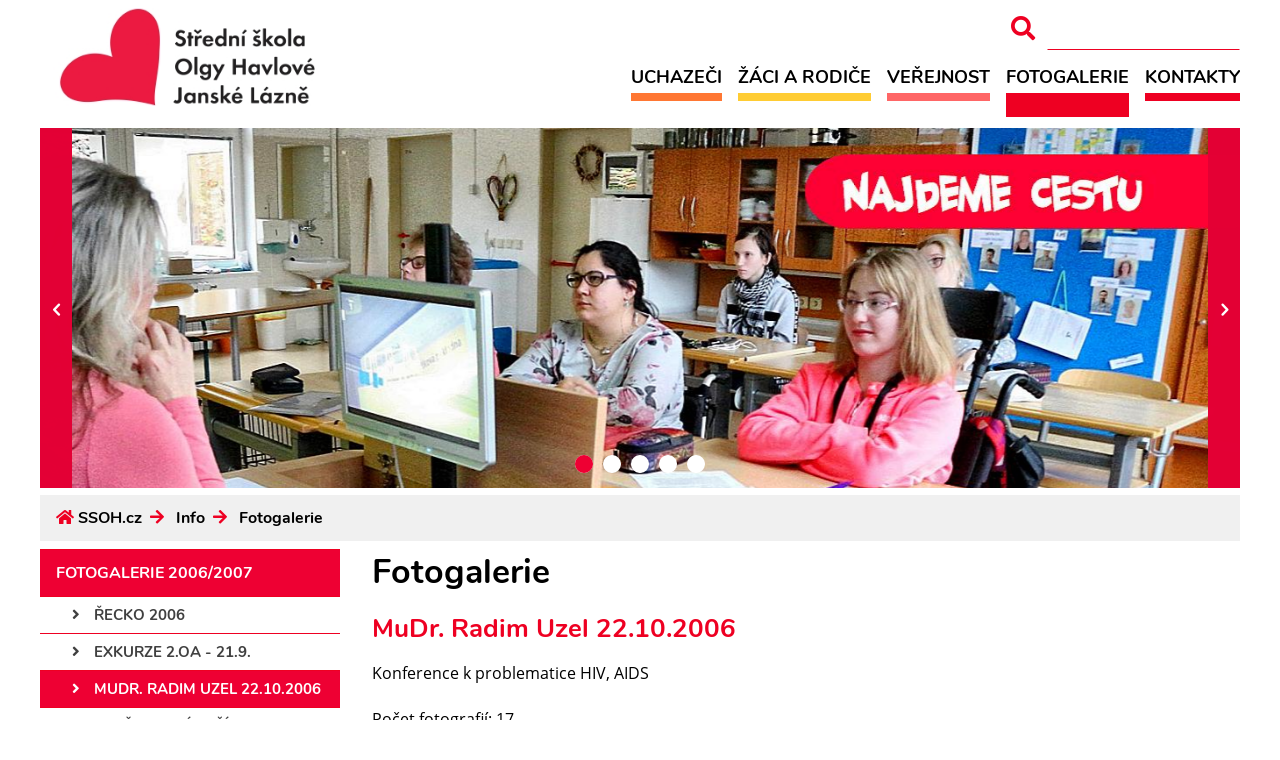

--- FILE ---
content_type: text/html; charset=UTF-8
request_url: https://www.ssoh.cz/info/fotogalerie/2006-2007/mudr-radim-uzel/
body_size: 4229
content:
<!DOCTYPE html>
	<html class="no-js" lang="cs-CZ">
		<head>
			<meta charset="UTF-8">
			<title>Fotogalerie | Střední škola Olgy Havlové</title>

			<meta name="description" content="Střední škola Olgy Havlové v Janských Lázních je školou, která poskytuje střední vzdělávání především pro žáky s tělesným postižením.">
			<meta name="robots" content="index, follow">
			<meta name="keywords" content="obchodní akademie, střední škola, škola pro handicapované, handicap, bezbariérová škola, rehabilitace, integrace, mechanický vozík, elektrický vozík">
			<meta name="author" content="www.ssoh.cz">
			<meta name="viewport" content="width=device-width, initial-scale=1">

			<meta property="og:title" content="Střední škola Olgy Havlové">
			<meta property="og:description" content="Střední škola Olgy Havlové v Janských Lázních je školou, která poskytuje střední vzdělávání především pro žáky s tělesným postižením a souběžným postižením více vadami (speciální škola).">
			<meta property="og:type" content="website">
			<meta property="og:url" content="https://www.ssoh.cz/">

			<link rel="apple-touch-icon" sizes="180x180" href="/img/favicons/apple-touch-icon.png">
			<link rel="icon" type="image/png" sizes="32x32" href="/img/favicons/favicon-32x32.png">
			<link rel="icon" type="image/png" sizes="16x16" href="/img/favicons/favicon-16x16.png">
			<link rel="manifest" href="/img/favicons/site.webmanifest">
			<link rel="mask-icon" href="/img/favicons/safari-pinned-tab.svg" color="#5bbad5">
			<meta name="msapplication-TileColor" content="#ffffff">
			<meta name="theme-color" content="#ffffff">

			<link rel="stylesheet" href="/css/main.css?v=80">
			<link rel="stylesheet" href="/scripts/lightgallery/lightgallery.css">
			<link rel="stylesheet" href="/scripts/font-awesome/all.min.css">
			<link rel="stylesheet" href="/scripts/select2/select2.css">
			<link rel="stylesheet" href="/scripts/jquery-modal/jquery.modal.css">

			<link rel="stylesheet" href="/scripts/css-slider/style.css?v=2">
			<!--[if IE]><link rel="stylesheet" href="/scripts/css-slider/ie.css"><![endif]-->
			<!--[if lte IE 9]><script type="text/javascript" src="/scripts/css-slider/ie.js"></script><![endif]-->
	
			<script src="/scripts/jquery/jquery-3.5.0.min.js"></script>
			<script src="/scripts/jquery-modal/jquery.modal.js"></script>
			<script src="/scripts/lightgallery/lightgallery.min.js"></script>
			<script src="/scripts/lightgallery/lg-autoplay.min.js"></script>
			<script src="/scripts/lightgallery/lg-fullscreen.min.js"></script>
			<script src="/scripts/lightgallery/lg-zoom.min.js"></script>
			<script src="/scripts/select2/select2.min.js"></script>
		</head>
		<body>

		<div id="main">
	
	<header class="topnav" id="myTopnav">

		<div id="logo" class="logo">
			<a href="/"><img src="/img/logo/ssoh.jpg" alt="Střední škola Olgy Havlové" title="Střední škola Olgy Havlové" /></a>
		</div>

		<form action="/info/vyhledat/" method="get" class="search-wrapper">
			<button title="Vyhledej"><i class="fa fa-search"></i></button>
			<input class="search-input" type="text" name="q" title="Vyhledávací pole">
		</form>

		<div id="prommenu">
			<a href="/scripts/mmenu/mapa.php?id=26" rel="modal:open" title="Mapa webu 2"><i class="fas fa-bars"></i></a>
		</div >

		<div class="navigace">
			<a href="/uchazeci/" class="u">Uchazeči</a>
			<a href="/zaci/" class="z">Žáci a rodiče</a>
			<a href="/verejnost/" class="v">Veřejnost</a>
			<a href="/info/fotogalerie/" class="f active">Fotogalerie</a>
			<a href="/verejnost/uredni-deska/kontakty/" class="k">Kontakty</a>
		</div>

	</header>

	<script>
		window.onscroll = function() {scrollFunction()};
		function scrollFunction()
		{
			if ((document.body.scrollTop > 50 || document.documentElement.scrollTop > 50) && screen.width > 940)
			{
				document.getElementById("myTopnav").className = "topnav shrink";
				document.getElementById("shrink").className = "shrink2";
			}
			else
			{
				document.getElementById("myTopnav").className = "topnav";
				document.getElementById("shrink").className = "";
			}
		}
	</script>


	<!-- Start cssSlider.com -->
	<div class="csslider1 autoplay "><input name="cs_anchor1" id="cs_slide1_0" type="radio" class="cs_anchor slide"><input name="cs_anchor1" id="cs_slide1_1" type="radio" class="cs_anchor slide"><input name="cs_anchor1" id="cs_slide1_2" type="radio" class="cs_anchor slide"><input name="cs_anchor1" id="cs_slide1_3" type="radio" class="cs_anchor slide"><input name="cs_anchor1" id="cs_slide1_4" type="radio" class="cs_anchor slide"><input name="cs_anchor1" id="cs_play1" type="radio" class="cs_anchor" checked="" title="Slide play"><input name="cs_anchor1" id="cs_pause1_0" type="radio" class="cs_anchor pause" title="Slide pause 0"><input name="cs_anchor1" id="cs_pause1_1" type="radio" class="cs_anchor pause" title="Slide pause 1"><input name="cs_anchor1" id="cs_pause1_2" type="radio" class="cs_anchor pause" title="Slide pause 2"><input name="cs_anchor1" id="cs_pause1_3" type="radio" class="cs_anchor pause" title="Slide pause 3"><input name="cs_anchor1" id="cs_pause1_4" type="radio" class="cs_anchor pause" title="Slide pause 4"><ul>
			<li class="cs_skeleton"><img src="/img/css-slider/001.jpg" style="width: 100%;" alt="" title=""></li><li class="num0 img slide"> <img src="/img/css-slider/001.jpg" alt="" title=""></li><li class="num1 img slide"> <img src="/img/css-slider/002.jpg" alt="" title=""></li><li class="num2 img slide"> <img src="/img/css-slider/003.jpg" alt="" title=""></li><li class="num3 img slide"> <img src="/img/css-slider/004.jpg" alt="" title=""></li><li class="num4 img slide"> <img src="/img/css-slider/005.jpg" alt="" title=""></li></ul><div class="cs_engine"><a href="http://cssslider.com">bootstrap slider</a> by cssSlider.com v2.1</div><div class="cs_description"></div><div class="cs_arrowprev"><label class="num0" for="cs_slide1_0"><span><i></i><b></b></span></label><label class="num1" for="cs_slide1_1"><span><i></i><b></b></span></label><label class="num2" for="cs_slide1_2"><span><i></i><b></b></span></label><label class="num3" for="cs_slide1_3"><span><i></i><b></b></span></label><label class="num4" for="cs_slide1_4"><span><i></i><b></b></span></label></div><div class="cs_arrownext"><label class="num0" for="cs_slide1_0"><span><i></i><b></b></span></label><label class="num1" for="cs_slide1_1"><span><i></i><b></b></span></label><label class="num2" for="cs_slide1_2"><span><i></i><b></b></span></label><label class="num3" for="cs_slide1_3"><span><i></i><b></b></span></label><label class="num4" for="cs_slide1_4"><span><i></i><b></b></span></label></div><div class="cs_bullets"><label class="num0" for="cs_slide1_0"> <span class="cs_point"></span></label><label class="num1" for="cs_slide1_1"> <span class="cs_point"></span></label><label class="num2" for="cs_slide1_2"> <span class="cs_point"></span></label><label class="num3" for="cs_slide1_3"> <span class="cs_point"></span></label><label class="num4" for="cs_slide1_4"> <span class="cs_point"></span></label></div></div>

	<div id="slider-shift"></div>
	<!-- End cssSlider.com -->

	<div id="shrink"></div>

<div class="pozice"><i class="fa fa-home m0"></i> <a href="/">SSOH.cz</a><i class="fa fa-arrow-right"></i> <a href="/info/">Info</a><i class="fa fa-arrow-right"></i> <a href="/info/fotogalerie/">Fotogalerie</a></div>
		<div id="main2">
			<div class="levy">
	
		<nav class="navi2">
		<ul>
			<li class="active"><a href="/info/fotogalerie/2006-2007/">Fotogalerie 2006/2007</a></li>
	<li class="navi3"><a href="/info/fotogalerie/2006-2007/recko-2006/"><i class="fa fa-angle-right"></i> Řecko 2006</a></li><li class="navi3"><a href="/info/fotogalerie/2006-2007/exkurze-2oa/"><i class="fa fa-angle-right"></i> Exkurze 2.OA - 21.9. </a></li><li class="navi3 active"><a href="/info/fotogalerie/2006-2007/mudr-radim-uzel/"><i class="fa fa-angle-right"></i> MuDr. Radim Uzel 22.10.2006</a></li><li class="navi3"><a href="/info/fotogalerie/2006-2007/stuzkovaci-vecirek-5oa/"><i class="fa fa-angle-right"></i> Stužkovací večírek 5. OA</a></li><li class="navi3"><a href="/info/fotogalerie/2006-2007/stuzkovaci-vecirek-5oa-ii/"><i class="fa fa-angle-right"></i> Stužkovací večírek 5. OA</a></li><li class="navi3"><a href="/info/fotogalerie/2006-2007/tricka-do-drazby/"><i class="fa fa-angle-right"></i> Trička do dražby na</a></li><li class="navi3"><a href="/info/fotogalerie/2006-2007/potapeni/"><i class="fa fa-angle-right"></i> Potapění 23.11.</a></li><li class="navi3"><a href="/info/fotogalerie/2006-2007/divadelni-predstaveni-zivotni/"><i class="fa fa-angle-right"></i> Divadelní představení</a></li><li class="navi3"><a href="/info/fotogalerie/2006-2007/modni-prehlidka/"><i class="fa fa-angle-right"></i> Módní přehlídka</a></li><li class="navi3"><a href="/info/fotogalerie/2006-2007/narodni-divadlo/"><i class="fa fa-angle-right"></i> Národní divadlo 16.12.</a></li><li class="navi3"><a href="/info/fotogalerie/2006-2007/maturitni-ples/"><i class="fa fa-angle-right"></i> Maturitní ples 23.2.2007</a></li><li class="navi3"><a href="/info/fotogalerie/2006-2007/vernisaz/"><i class="fa fa-angle-right"></i> Vernisáž</a></li><li class="navi3"><a href="/info/fotogalerie/2006-2007/predavani-ecdl-certifikatu/"><i class="fa fa-angle-right"></i> Předávání ECDL</a></li><li class="navi3"><a href="/info/fotogalerie/2006-2007/cena-jl-v-zavesnem-kuzelniku/"><i class="fa fa-angle-right"></i> Cena JL v závěsném</a></li><li class="navi3"><a href="/info/fotogalerie/2006-2007/posledni-zvoneni/"><i class="fa fa-angle-right"></i> Poslední zvonění 9.5.</a></li><li class="navi3"><a href="/info/fotogalerie/2006-2007/divadelni-predstaveni/"><i class="fa fa-angle-right"></i> Divadelní představení 10.5.</a></li><li class="navi3"><a href="/info/fotogalerie/2006-2007/skolni-vylet-4oa/"><i class="fa fa-angle-right"></i> Školní výlet 4.OA</a></li><li class="navi3"><a href="/info/fotogalerie/2006-2007/cana-janskych-lazni-v-boccie/"><i class="fa fa-angle-right"></i> Cana Janských Lázní v</a></li><li class="navi3"><a href="/info/fotogalerie/2006-2007/ustni-maturity/"><i class="fa fa-angle-right"></i> Ústní maturity 21.5.</a></li><li class="navi3"><a href="/info/fotogalerie/2006-2007/skolni-vylet-2os/"><i class="fa fa-angle-right"></i> Školní výlet 2.OŠ</a></li><li class="navi3"><a href="/info/fotogalerie/2006-2007/celodenni-vylet-2psa-do-zoo/"><i class="fa fa-angle-right"></i> Celodenní výlet 2.PŠa do</a></li><li class="navi3"><a href="/info/fotogalerie/2006-2007/3ps-zaverecne-zkousky-prakticke/"><i class="fa fa-angle-right"></i> 3.PŠ závěrečné zkoušky</a></li><li class="navi3"><a href="/info/fotogalerie/2006-2007/vylet-k-prameni-labe/"><i class="fa fa-angle-right"></i> Výlet k prameni Labe 3.6.2007</a></li><li class="navi3"><a href="/info/fotogalerie/2006-2007/vychod-slunce/"><i class="fa fa-angle-right"></i> Východ slunce</a></li><li class="navi3"><a href="/info/fotogalerie/2006-2007/hry-bez-hranic/"><i class="fa fa-angle-right"></i> Hry bez hranic</a></li><li class="navi3"><a href="/info/fotogalerie/2006-2007/zaverecne-zkousky-3ps/"><i class="fa fa-angle-right"></i> Závěrečné zkoušky 3.PŠ -</a></li><li class="navi3"><a href="/info/fotogalerie/2006-2007/zaverecne-zkousky-3os/"><i class="fa fa-angle-right"></i> Závěrečné zkoušky 3.OŠ -</a></li><li class="navi3"><a href="/info/fotogalerie/2006-2007/slavnostni-zakonceni-zav-zkousek/"><i class="fa fa-angle-right"></i> Slavnostní zakončení záv.</a></li><li class="navi3"><a href="/info/fotogalerie/2006-2007/skolni-vylet-3oa/"><i class="fa fa-angle-right"></i> Školní výlet 3. OA</a></li><li class="navi3"><a href="/info/fotogalerie/2006-2007/3oa-na-kuksu-a-na-betleme/"><i class="fa fa-angle-right"></i> 3. OA na Kuksu a na Betlémě</a></li>
		</ul>
		</nav>
	
		</div>
		<div id="mainR">
	<h1>Fotogalerie</h1>
			<h2>MuDr. Radim Uzel 22.10.2006</h2>
			<div>Konference k problematice HIV, AIDS</div>
			<div class="mezera">Počet fotografií: 17</div>
			
			<div class="fotogalerie" id="lightgallery">
		
					<a href="/foto/091/001.jpg" data-download-url="/foto/091/v_001.jpg">
						<img src="/foto/091/c_001.jpg" alt="MuDr. Radim Uzel 22.10.2006" />
					</a>
				
					<a href="/foto/091/002.jpg" data-download-url="/foto/091/v_002.jpg">
						<img src="/foto/091/c_002.jpg" alt="MuDr. Radim Uzel 22.10.2006" />
					</a>
				
					<a href="/foto/091/003.jpg" data-download-url="/foto/091/v_003.jpg">
						<img src="/foto/091/c_003.jpg" alt="MuDr. Radim Uzel 22.10.2006" />
					</a>
				
					<a href="/foto/091/004.jpg" data-download-url="/foto/091/v_004.jpg">
						<img src="/foto/091/c_004.jpg" alt="MuDr. Radim Uzel 22.10.2006" />
					</a>
				
					<a href="/foto/091/005.jpg" data-download-url="/foto/091/v_005.jpg">
						<img src="/foto/091/c_005.jpg" alt="MuDr. Radim Uzel 22.10.2006" />
					</a>
				
					<a href="/foto/091/006.jpg" data-download-url="/foto/091/v_006.jpg">
						<img src="/foto/091/c_006.jpg" alt="MuDr. Radim Uzel 22.10.2006" />
					</a>
				
					<a href="/foto/091/007.jpg" data-download-url="/foto/091/v_007.jpg">
						<img src="/foto/091/c_007.jpg" alt="MuDr. Radim Uzel 22.10.2006" />
					</a>
				
					<a href="/foto/091/008.jpg" data-download-url="/foto/091/v_008.jpg">
						<img src="/foto/091/c_008.jpg" alt="MuDr. Radim Uzel 22.10.2006" />
					</a>
				
					<a href="/foto/091/009.jpg" data-download-url="/foto/091/v_009.jpg">
						<img src="/foto/091/c_009.jpg" alt="MuDr. Radim Uzel 22.10.2006" />
					</a>
				
					<a href="/foto/091/010.jpg" data-download-url="/foto/091/v_010.jpg">
						<img src="/foto/091/c_010.jpg" alt="MuDr. Radim Uzel 22.10.2006" />
					</a>
				
					<a href="/foto/091/011.jpg" data-download-url="/foto/091/v_011.jpg">
						<img src="/foto/091/c_011.jpg" alt="MuDr. Radim Uzel 22.10.2006" />
					</a>
				
					<a href="/foto/091/012.jpg" data-download-url="/foto/091/v_012.jpg">
						<img src="/foto/091/c_012.jpg" alt="MuDr. Radim Uzel 22.10.2006" />
					</a>
				
					<a href="/foto/091/013.jpg" data-download-url="/foto/091/v_013.jpg">
						<img src="/foto/091/c_013.jpg" alt="MuDr. Radim Uzel 22.10.2006" />
					</a>
				
					<a href="/foto/091/014.jpg" data-download-url="/foto/091/v_014.jpg">
						<img src="/foto/091/c_014.jpg" alt="MuDr. Radim Uzel 22.10.2006" />
					</a>
				
					<a href="/foto/091/015.jpg" data-download-url="/foto/091/v_015.jpg">
						<img src="/foto/091/c_015.jpg" alt="MuDr. Radim Uzel 22.10.2006" />
					</a>
				
					<a href="/foto/091/016.jpg" data-download-url="/foto/091/v_016.jpg">
						<img src="/foto/091/c_016.jpg" alt="MuDr. Radim Uzel 22.10.2006" />
					</a>
				
					<a href="/foto/091/017.jpg" data-download-url="/foto/091/v_017.jpg">
						<img src="/foto/091/c_017.jpg" alt="MuDr. Radim Uzel 22.10.2006" />
					</a>
				
			</div>
			
			<div class="mezera"><a href=".." class="tlacitko">Návrat na seznam fotogalerií...</a></div>
			
			<script>
				$(document).ready(function()
				{
					$("#lightgallery").lightGallery();
				});
			</script>

		
		</div>
	

	<footer>
		<div id="footer">

			<div class="footer-col-1">
				<div><a href="https://www.ssoh.cz"><img src="/img/logo/ssoh-white.png" alt="Střední škola Olgy Havlové" title="Střední škola Olgy Havlové" style="width: 160px;"/></a></div>

			</div>
			<div class="footer-col-2">
				<div>Střední škola Olgy Havlové</div>
				<div class="mezera">Obchodní 282<br />542 25 &nbsp; Janské Lázně</div>
			</div>
			<div class="footer-col-3">
				<div>telefon: <strong>499 862 111</strong></div>
				<div>e-mail: <strong>info <i class="fa fa-at"></i> ssoh.cz</strong></div>
				<div>IČO: <strong>492 902 74</strong></div>
				<div>REDIZO: <strong>600 024 687</strong></div>
				<div>datová schránka: <strong>gggxiax</strong></div>
				<div>ředitelka: <a href="/info/vizitka/honzikova.jana.166/" title="Ředitelka">Mgr. Jana Honzíková</a></div>
				<div class="mezera"><a href="/info/mapa-webu/" title="Mapa webu">Mapa&nbsp;webu</a></div>
				<div><a href="/verejnost/uredni-deska/prohlaseni-o-pristupnosti/" title="Prohlášení o přístupnosti">Prohlášení o&nbsp;přístupnosti</a></div>
			</div>
			<div class="footer-col-4">
				<div><a href="https://www.facebook.com/akademieolgyhavlove/" target="_blank" rel="noopener noreferrer" title="Školní profil na Facebooku"><img src="/img/icons/facebook.png" alt="Facebook"></a></div>
				<div><a href="https://www.youtube.com/oajlcz" target="_blank" rel="noopener noreferrer" title="Školní kanál na Youtube"><img src="/img/icons/youtube.png" alt="Youtube"></a></div>
				<div id="plan_skolniho_roku2"><a href="/scripts/datassoh/zobrazit.php?f=72" rel="modal:open"><img src="/img/icons/kalendar.png" alt="Plán školního roku" title="Plán školního roku"></a></div>
				<div><a href="/soubory/vzdalena_sprava.exe" rel="noopener noreferrer" title="Aplikace pro vzdálené připojení k počítači"><img src="/img/icons/vzdalena_sprava.png" alt="Aplikace pro vzdálené připojení k počítači"></a></div>
			</div>
		</div>
	</footer>


			</div>
	
		</body>
	</html>


--- FILE ---
content_type: text/css
request_url: https://www.ssoh.cz/css/main.css?v=80
body_size: 52035
content:
@font-face
{
	font-family: SSOHFont;
	src: url('https://www.ssoh.cz/css/ssohfont.ttf');
}

@font-face
{
	font-family: Notino;
	src: url('https://www.ssoh.cz/css/notino.ttf');
}

body, div,
h1, h2, h3, h4, h5, h6,
p, blockquote, pre, dl, dt, dd, ol, ul, li, hr,
fieldset, form, label, legend, th, td,
article, aside, figure, footer, header, hgroup, menu, nav, section,
summary, hgroup {
	margin: 0;
	padding: 0;
	border: 0;
}

body {
	font-family: SSOHFont, Arial;
	font-size: 16px;
	min-width: 320px;
}

h1, h2, h3 {
	font-family: Notino, Arial;
}

h1 {
	font-size: 2.1em;
	margin: 0 0 16px 0;
}

h2 {
	font-size: 1.6em;
	color: #ee0022;
	margin: 16px 0;
}

h3, .h3 {
	font-size: 1.1em;
	color: #ee0022;
	margin: 16px 0;
}

.bezh3 h3 {
	margin-bottom: 0;
}

p {
	text-align: left;
	line-height: 24px;
	margin-top: 16px;
}

a, a:link, a:visited {
	color: #ee0022;
}

a:hover {
	background-color: #ee0022;
	color: #ffffff;
	text-decoration: none;
}

a.img:hover {
	background: transparent;
}

h3 a {
	text-decoration: none;
}

h3 a:hover {
	background: transparent;
	color: #ee0022;
	text-decoration: underline;
}

.transparent:hover {
	background: transparent;
}

.transparent:hover i {
	color: #ee0022;
}

th i {
	color: #ffffff;
}

img {
	max-width: 100%;
	height: auto;
}

#main {
	position: relative;
	max-width: 1200px;
	min-height: 512px;
	margin: 0px auto;
	background-color: #ffffff;
}

#main3, #main2, #main1 {
	min-height: 360px;
}

#mainR {
	margin-left: 332px;
}

#mainR::after, .clearfix {
	content: "";
	clear: both;
	display: table;
}

#main1 .hlavni {
	padding-left: 0;
}

#main2 .hlavni {
	margin-left: 320px;
}

#main3 .hlavni {
	width: 60%;
	float: left;
}

#main3 .levy, #main2 .levy {
	width: 300px;
	float: left;
}

#main3 .pravy {
	width: 37%;
	margin-left: 63%;
}

.topnav {
	font-family: Notino, Arial;
	padding-top: 8px;
	overflow: hidden;
	width: 100%;
	display: inline-block;
	height: 110px;
}

.topnav .logo {
	float: left;
}

.topnav .logo img {
	width: 300px;
	float: left;
}

.topnav .navigace {
	float: right;
	padding: 40px 0 20px 0;
}

.topnav .navigace a {
	float: left;
	display: inline-block;
	color: #000;
	text-align: center;
	padding: 16px 0 4px 0;
	margin-left: 16px;
	text-decoration: none;
	text-transform: uppercase;
	font-size: 1.15em;
}

.topnav .u { border-bottom: solid 8px #ff7733; }
.topnav .v { border-bottom: solid 8px #ff6666; }
.topnav .z { border-bottom: solid 8px #ffcc33; }
.topnav .f { border-bottom: solid 8px #ee0022; }
.topnav .k { border-bottom: solid 8px #ee0022; }

.topnav .navigace :hover {
	background-color: #ffffff;
	color: #000000;
	text-decoration: none;
	border-bottom-width: 24px;
	transition: border-bottom-width 0.5s;
}

.topnav a.active {
	border-bottom-width: 24px;
}

.topnav .icon {
	display: none;
}

#prommenu {
	position: relative;
	top: 8px;
	padding-top: 40px;
	float: right;
	margin-left: 12px;
	display: none;
}

#prommenu a {
	font-size: 2.7em;
	color: #cccccc;
}

#prommenu a:hover {
	background-color: #ffffff;
	color: #ee0022;
	text-decoration: none;
}

#menu2mobil {
	display: none;
}

.search-wrapper {
	position: absolute;
	top: 8px;
	right: 0;
}

.search-wrapper2 {
}

.search-input {
	font-family: SSOHFont, Arial;
	padding: 8px 8px;
	border: 1px solid #ffffff;
	border-bottom: 1px solid #ee0022;
	transition: all .5s ease-in-out;
}

.search-wrapper2 .search-input {
	padding-bottom: 0;
	padding-left: 20px;
}

.search-input:focus {
	background-repeat: no-repeat;
	background-size: 18px 18px;
	background-position: 95% center;
	border-radius: 50px;
	border: 1px solid #575756;
	backface-visibility: hidden;
	transition: all .5s ease-in-out;
}

.search-wrapper button, .search-wrapper2 button, .minisearch button{
	border: none;
	background-color: #fff;
	color: #ee0022;
	padding: 8px 8px;
	text-align: center;
	text-decoration: none;
	display: inline-block;
	font-size: 1em;
}

.search-wrapper i, .search-wrapper2 i {
	font-size: 1.5em;
}

.search-wrapper2 input {
	font-size: 2em;
}

.minilogo {
	width: 165px;
	margin-top: 4px;
	display: inline-block;
}

.minilogo a:hover {
	background-color: #ffffff;
}

.minisearch {
	float: right;
	margin: 12px 0 0 48px;
}

.mininav {
	float: right;
}

.mininav a, .mobile-mininav a {
	font-family: Notino, Arial;
	float: left;
	display: inline-block;
	color: #000;
	text-align: center;
	padding: 16px 0 4px 0;
	margin-left: 16px;
	text-decoration: none;
	text-transform: uppercase;
	font-size: 1.15em;
}

.mininav .u { border-bottom: solid 4px #ff7733; }
.mininav .v { border-bottom: solid 4px #ff6666; }
.mininav .z { border-bottom: solid 4px #ffcc33; }
.mininav .f { border-bottom: solid 4px #ee0022; }
.mininav .k { border-bottom: solid 4px #ee0022; }

.mininav :hover {
	background-color: #ffffff;
	color: #000000;
	text-decoration: none;
	border-bottom-width: 12px;
	transition: border-bottom-width 0.33s;
}

.mininav a.active {
	border-bottom-width: 12px;
}

.miniinfo {
	background-color: #ffcc33;
	font-family: Notino, Arial;
	padding: 4px;
	margin: 6px 0;
	padding: 6px 0 5px 0;
}

.miniinfo div {
	display: inline-block;
	margin-left: 16px;
}

.miniapl {
	float: right;
	margin-right: 12px;
}

.miniapl a {
	color: #000000;
	text-decoration: none;
}

.miniapl a:hover {
	color: #ffffff;
}

.miniop {
	background-color: #ffcc33;
	display: inline-block !important;
	margin: -6px 0 16px 0 !important;
	width: 100%;
}

.miniop .o {
	background: none;
}

.miniop .o a {
	text-decoration: none;
}

#promail {
	display: none;
	position: absolute;
	width: 240px;
	height: 110px;
	padding: 10px;
	top: 33px;
	left: -33px;
	background-color: #ffcc33;
	border-radius: 10px;
	box-shadow: 8px 8px 32px 0px rgba(0,0,0,0.7);
	z-index: 9;
}

#promail div {
	width: 220px;
	margin-left: 10px;
}

#promail .tlacitko {
	padding: 12px 0;
	margin: 10px;
	background-color: #e02;
	color: #fff;
	width: 220px;
	border-radius: 7px;
	font-weight: bold;
}

.promail_view
{
	display: unset !important;
}

#strom {
	width: 300px;
	float: left;
}

#datassoh {
	margin-left: 332px;
}

#datassoh::after {
	content: "";
	clear: both;
	display: table;
}

#datassoh .scroll, .nooverflow {
	overflow-x: unset !important;
}

#datassoh a:hover {
	background-color: unset;
	color: unset;
}

.slozky .active {
	background-color: #fff0ca;
	width: 270px !important;
}

.zobrazdokument {
    display: flex;
    width: 100%;
    height: 80vh;
}

.fileiframe {
	width: calc(100% - 80px);
	height: calc(100% - 100px);
	flex: 1;
	position: relative;
}

.fileiframe i {
	font-size: 100px;
	margin: 25px;
}

.fileiframe img {
	max-height: 720px;
}

.stred {
	position: absolute;
	top: 50%;
	left: 50%;
	transform: translate(-50%, -50%);	
	text-align: center;
}

.zobrazkomentare {
    width: 0;
    overflow: hidden;
    transition: width 0.3s ease;
	overflow: scroll;
	height: calc(100% - 100px);
}

.zobrazkomentare.open {
    width: 280px;
    padding: 0 0 0 20px;
}

.vyhledej {
	margin-bottom: 32px;
}

.vyhledane {
	width: 640px;
}

.vyhledane h3 {
	margin: 24px 0 0 0;
}

.vyhledane .cesta a {
	color: #ffcc33;
	text-decoration: none;
}

.vyhledane .cesta a:hover {
	background-color: #ffffff;
	text-decoration: underline;
}

.vyhledane b {
	color: #ee0022;
	font-weight: bold;
}

.shrink {
	height: 60px;
	margin-top: 0;
	padding-top: 4px;
	position: fixed;
	top: 0;
	width: 100%;
	max-width: 1200px;
	z-index: 99;
	background-color: #ffffff;
	box-shadow: 0 8px 8px -8px rgba(0,0,0,0.5);

}

.shrink .logo img
{
	width: 160px;
	transition: 0.4s;
}

.shrink .search-wrapper
{
	display: none;
}

.shrink .navigace
{
	padding-top: 0;
}

.shrink .navigace a
{
	padding-top: 0;
}

.shrink2
{
	margin-top: 120px;
}

.high {
	font-family: Notino, Arial;
	width: 100%;
	height: 100px;
}

.high1, .high2, .high3 {
	position: relative;
	float: left;
	border: solid;
	width: calc(33% - 12px);
	height: 85px;
	text-align: center;
	margin: 20px 6px 20px 0px;
}

.high1 {
	background-color: #0066cc;
	border-image: url("/img/icons/border1.png") repeat;
	border-image-slice: 18;
	border-image-width: 0 18px;
}

.high2 {
	background-color: #0088ee;
	border-image: url("/img/icons/border2.png") repeat;
	border-image-slice: 18;
	border-image-width: 0 18px;
}

.high3 {
	background-color: #9944aa;
	border-image: url("/img/icons/border3.png") repeat;
	border-image-slice: 18;
	border-image-width: 0 18px;
}

.high1 a, .high2 a, .high3 a {
	text-decoration: none;
	color: #ffffff;
	position: absolute;
	margin: 0;
	top: 50%;
	left: 50%;
	transform: translate(-50%, -50%);
	text-align: center;
}

.high1 a:hover, .high2 a:hover, .high3 a:hover {
	background-color: transparent;
	text-decoration: underline;
}

.login-form {
	overflow: hidden;
}

.login-form-wrap {
	margin: 32px 0;
	background-color: #ffcc33;
	max-width: 304px;
	padding: 32px;
	box-shadow: 8px 8px 32px 0px rgba(0,0,0,0.7);
	border-radius: 8px 8px 8px 8px;
}

.login-form label
{
	position: relative;
	display: table;
	border-collapse: separate;
	margin-bottom: 16px;
}

.login-form i
{
	width: 24px;
	padding: 6px;
	border: solid 1px #a0a0a0;
	border-right: 0;
	border-radius: 4px 0 0 4px;
	display: table-cell;
	color: #a0a0a0;
	background-color: #e0e0e0;
	text-align: center;
	vertical-align: middle;
}

.login-form input
{
	width: 240px;
	padding: 6px;
	border: solid 1px #a0a0a0;
	border-radius: 0 4px 4px 0;
	display: table-cell;
	background-color: #ffffff;
	font-size: 1em;
}

.login-form input[type="submit"]
{
	background-color: #ee0022;
	color: #ffffff;
	width: 292px;
	margin-bottom: 32px;
}

.login-form #trvale
{
	width: 24px;
	float: left;
}

#slider-shift {
	position: relative;
	height: 372px;
}

.superinfo {
	width: calc(100% - 8px);
	max-width: 1195px;
	height: 198px;
	position: relative;
	border: solid #ffffff;
	background-color: #ffcc33;
	border-image: url("/img/icons/border4.png") repeat;
	border-image-slice: 18;
	border-image-width: 0 18px;
	margin-bottom: 8px;
	font-family: Notino, Arial;
}

.superinfo .s1 {
	margin: 18px 29px 0 29px;
	float: left;
}

.superinfo .s2, .superinfo .s3, .superinfo .s4, .superinfo .s5, .superinfo .s6 {
	margin: 16px 24px 0 0;
	float: left;
}

.superinfo .s2 {
	width: 280px;
}

.superinfo .s3, .superinfo .s5 {
	border-left: solid 2px #fff;
	height: 192px;
}

.superinfo .s4 {
	width: calc(90% - 690px);
}

.superinfo .s6 {
	width: 160px;
}

.superinfo h3 {
	margin: 0 0 8px 0;
	font-size: 1em;
	font-weight: unset;
}

.superinfo .zenamuz img {
	width: 160px;
	border-radius: 25%;
	background-color: #ee0022;
	cursor: pointer;
}

.superinfo .skryte {
	display: none;
	margin: -166px 0 0 0px;
	width: 160px;
	height: 40px;
	background: #ffffff;
	opacity: 0.8;
	border-radius: 25%;
	padding: 60px 0;
	text-align: center;
}

.superinfo .jmeno
{
	font-size: 1.4em;
	font-weight: bold;
	border-bottom: solid 2px #000;
	margin-bottom: 16px !important;
}

.superinfo a {
	color: #000000;
	text-decoration: none;
}

.superinfo a:hover {
	color: #ffffff;
	padding: 0 8px;
	margin: 0 -8px;
}

.zabalit {
position: absolute;
right: 16px;
top: 16px;
}

.o {
	background: #ff7733;
	float: left;
	padding: 0 8px;
	margin-right: 4px;
	margin-bottom: 4px;
}

.o a:hover {
	background: #ffffff;
	color: #ee0022;
}

.navi2 {
	font-family: Notino, Arial;
}

.navi2 li {
	list-style-type: none;
	border-top: solid #ee0022 1px;
	padding: 12px 16px;
}

.navi2 li:last-child {
	border-bottom: solid #ee0022 1px;
}

.navi2 a {
	display: block;
	text-decoration: none;
	text-transform: uppercase;
	color: #000000;
}

.navi2 li:hover {
	display: block;
	background-color: #ee0022;
}

.navi2 li:hover a {
	color: #ffffff;
}

.navi2 .active {
	background-color: #e03;
}

.navi2 .active a {
	color: #ffffff;
}

.navi2 .active a:hover {
	color: #000000;
}

.navi3 {
	font-family: Notino, Arial;
	padding: 8px 0 8px 32px !important;
	font-size: 0.95em;
}

.navi3 i {
	margin-right: 10px;
}

.navi3 a {
	color: #404040;
}

.pozice {
	font-family: Notino, Arial;
	background-color: #f0f0f0;
	padding: 12px 16px;
	margin-bottom: 8px;
}

.pozice i {
	margin: 0 8px;
	color: #ee0022;
}

.pozice a {
	color: #000000;
	text-decoration: none;
}

.pozice a:hover {
	color: #ffffff;
}

.zkratit {
	max-width: 130px;
	overflow: hidden;
	text-overflow: ellipsis;
	white-space: nowrap;
}

.morestate label {
	display: none;
	cursor: pointer;
}

.morestate input:checked + label {
	display: inline-block;
}

.morestate input {
	display: none;
}

.morestate div {
	user-select: none;
}

.morestate .c0, .morestate .c1, .morestate .c2 {
	width: 30px;
	height: 38px;
}

.morestate .c0 {
	background-color: #8040ff;
}

.morestate .c1 {
	background-color: #40C040;
}

.morestate .c2 {
	background-color: #ff4040;
}

.morestate i {
	margin-top: 11px;
}

.malomistaw td, .malomistaw th {
	padding: 8px 0px;
	text-align: center;
}

.malomistaw td i {
	margin-right: 0;
}

.malomistaw .doleva {
	text-align: left;
	padding-left: 8px;
}

.malomistaw .morestate {
	padding: 0;
}

#footer {
	position: relative;
	background-color: #ee0022;
	color: #ffffff;
	height: 186px;
	font-size: 0.85em;
	padding-top: 16px;
	margin-top: 24px;
}

#footer a {
	color: #ffffff;
}

#footer .footer-col-1 {
	position: absolute;
	right: 530px;
	width: 200px;
}

#footer .footer-col-2 {
	position: absolute;
	right: 290px;
	width: 240px;
}

#footer .footer-col-3 {
	position: absolute;
	right: 50px;
	width: 240px;
}

#footer .footer-col-4 {
	position: absolute;
	right: 0;
	width: 56px;
}

#partneri {
	position: absolute;
	width: 200px;
	height: 200px;
	top: -210px;
	overflow: hidden;
}

#useky {
	position: absolute;
	width: 300px;
	height: 425px;
	top: -435px;
	overflow: hidden;
}

#useky li {
	width: 100%;
}

#useky a {
	color: #000000;
	font-size: 1.176em;
}

#useky a:hover {
	color: #ffffff;
}

#partneri .dolu, #useky .dolu {
	position: absolute;
	bottom: 0;
	left: 0;
}

#partneri img {
	border: solid 1px #cccccc;
}

#partneri a:hover, #useky a:hover {
	background: transparent;
}

.kontrola {
	margin-top: 12px;
	font-size: 0.9em;
}

.copyright
{
	padding: 12px;
	background-color: #ffffff;
	text-align: center;
}

.poMesicich {
	width: 100%;
	font-size: 1.2em;
	text-align: center;
	margin-top: 16px;
}

.poMesicich a, .poMesicich span {
	display: inline;
	padding: 0 24px;
}

.poMesicich a
{
	text-decoration: none;
}

.zalozky {
	width: 100%;
	font-size: 1.1em;
	padding: 6px 0;
	line-height: 36px;
}

.zalozky a {
	display: inline-block;
	padding: 0 16px;
	text-decoration: none;
	color: #ffffff;
	background: #ee0022;
	margin: 6px;
	border-radius: 6px;
}

.zalozky a:hover {
	background-color: #ddd;
	color: black;
}

.zalozky a.active {
	background-color: #ffcc33;
	color: white;
}

#lightgallery a {
	background-color: #ffffff;
}

.fotogalerie {
	margin: 16px 0px;
	line-height: 24px;
}

.fotogalerie a {
	margin: 2px;
	background-color: #ffffff;
	overflow: hidden;
	width: 203px;
	height: 203px;
	display: inline-block;
}

.fotogalerie img {
	transition: grid-row-start 300ms linear;
	transition: transform 300ms ease;
	transition: all 0.5s ease;
	cursor: pointer;
	width: 203px;
	height: 203px;
}
.fotogalerie img:hover {
	transform: scale(1.125);
}

.infotogalerie {
	margin: 16px 0px;
	line-height: 24px;
}

.infotogalerie a {
	margin: 2px;
	background-color: #ffffff;
	overflow: hidden;
	width: 273px;
	height: 273px;
	display: inline-block;
}

.infotogalerie img {
	transition: grid-row-start 300ms linear;
	transition: transform 300ms ease;
	transition: all 0.5s ease;
	cursor: pointer;
	width: 273px;
	height: 273px;
}
.infotogalerie img:hover {
	transform: scale(1.125);
}

.fotogalerie.small a {
	width: 154px;
	height: 154px;
}

.fotogalerie.small img {
	width: 154px;
	height: 154px;
}


.obrazek-kontejner {
	height: 150px;
	width: 100%;
	overflow: hidden;
	position: relative; 
	margin-top: 20px;
}

.obrazek-stred {
	width: 100%;
	height: auto; 
	position: absolute;
	top: 50%;
	transform: translateY(-50%);
	min-height: 120px; 
	position: relative; 
	top: 50%;
	transform: translateY(-50%); 
}

.vedlefoto {
	width: calc(100% - 310px);
	margin: 0 !important;
	float: left;
}

.pruchody.smer {
	display: inline-block;
	width: 18px;
}

.pruchody.cas {
	display: inline-block;
	width: 44px;
}

table {
	margin: 16px auto 24px auto;
	border-collapse: collapse;
	overflow: auto;
}

td, th {
	padding: 8px 8px;
	border-bottom: 1px solid #ee0022;
}

th {
	background: #ee0022;
	color: #ffffff;
	font-weight: normal;
	text-align: left;
}

.scroll {
	overflow-x: auto;
	width: 100%;
}

.prescroll {
	display: none;
}

th a {
	color: #ffffff !important;
	text-decoration: unset;
}

tr:first-child td {
	border-top: 1px solid #ee0022;
}

tr:hover td {
	background: #ffeebb;
}

tr:hover .nebarva {
	background: none;
}

tr:nth-child(even) {
	background: #f0f0f0;
}

tr.zvyraznit {
	background: #ffeebb;
}

tr.vikend, td.vikend {
	background: #f9e3d3;
}

tr.dnes {
	background: #eebbbb;
}

td i {
	color: #808080;
	margin-right: 8px;
}

td i[class~="fa-at"] {
	margin-right: 0px;
}

td a {
	text-decoration: none;
}

.skryty {
	display: none;
}

.skrytyradek {
	height: 22px;
	overflow: hidden;
	cursor: pointer;
}

.list .skrytyradek {
	height: 30px;
}

.odkrytyradek {
	overflow: hidden;
}

.t96 {
	height: 112px !important;
	transition: height 1s;
}

.t130 {
	height: 130px;
	transition: height 1s;
}

.t330 {
	height: 330px;
	transition: height 1s;
}

.file-skryte {
	display: none;
}

.file-upload {
	display: inline-block;
	cursor: pointer;
	border: solid 2px #ffcc33;
	border-radius: 4px;
	background-color: #ffcc33;
	color: #ee0022;
	font-size: 1em;
	padding: 8px 32px;
	margin-top: -8px;
	margin-bottom: -8px;
}

.file-upload:hover {
	background-color: #ee0022;
	color: #ffffff;
	border: solid 2px #ee0022;
}

.vedle {
	display: inline-block;
	margin: 0 8px;
}

.astable {
	display: inline-table;
	margin: 0 8px;
}

.noi a:hover {
	background: transparent;
}

.noi a:hover i {
	color: #ee0022;
}

.icon {
	text-align: center;
}

tr[onclick], td[onclick] {
	cursor: pointer;
}

.onclick {
	cursor: pointer;
}

.icon i { margin: 0; }
.icon i[class~="fa-check"] { color: #009030; text-shadow: 1px 0px 1px #888888; }
.icon i[class~="fa-plus-square"] { color: #009030; text-shadow: 1px 0px 1px #888888; }
.icon i[class~="fa-minus-square"] { color: #ff6644; }
.icon i[class~="fa-home"] { color: #009030; text-shadow: 1px 0px 1px #888888; }
.icon i[class~="fa-times-circle"] { color: #ff6644; }
.icon i[class~="fa-times"] { color: #ff6644; }
.icon i[class~="fa-sign-out-alt"] { color: #ff6644; }
.icon i[class~="fa-heart-broken"] { color: #ff6644; }
.icon i[class~="fa-clinic-medical"] { color: #44ffff; text-shadow: 1px 0px 1px #888888; }
.icon i[class~="fa-exclamation"] { color: #ff4000; }
.icon i[class~="fa-hand-paper"] { color: #ffaa00; }
.icon i[class~="fa-sun"] { color: #ffcc33; }
.icon i[class~="fa-exclamation-circle"] { color: #ffcc33; text-shadow: 1px 1px 0px #888888; }
.icon i[class~="fa-chevron-circle-right"] { color: #ffcc33; }
.icon i[class~="fa-plug"] { color: #009030; text-shadow: 1px 0px 1px #888888; }
.icon i[class~="fa-bug"] { color: #009030; text-shadow: 1px 0px 1px #888888; }
.icon i[class~="fa-creative-commons-by"] { color: #009030; text-shadow: 1px 0px 1px #888888; }
.icon i[class~="fa-creative-commons-zero"] { color: #000000; text-shadow: 1px 0px 1px #888888; }

.stin {
	text-shadow: 1px 0px 1px #888888;
}

img.stin {
	box-shadow: 0 4px 8px 0 rgba(0, 0, 0, 0.2), 0 6px 20px 0 rgba(0, 0, 0, 0.19);
	margin: 16px 0 48px 0;
}

.vice i {
	color: #ffcc33;
}

.vyukanadalku {
	border: solid #ee0022 2px;
	margin-left: 210px;
	margin-top: -40px;
	padding: 8px;
}

.plan, .plan0 {
	padding: 8px;
}

.plan {
	font-weight: bold;
	border: solid #ee0022 1px;
}

.planedit {
	position: absolute;
	top: 5px;
	right: 0;
}

.ram {
	border: solid 1px #808080;
	padding: 6px 0px 5px 8px;
	width: 32px;
	display: block;
}

.cov-z-1 {
	border-color: #44bb44;
	background-color: #88ff88;
}

.cov-z-2 {
	border-color: #aaffaa;
	background-color: #ddffdd;
}

.cov-z-3 {
	border-color: #808080;
	background-color: #dd1111;
}

.ramecek {
	border: solid 2px #ee0022;
	padding: 16px 8px;
	border-radius: 8px;
}

.aktualniramecek {
	border: solid 2px #ee0022;
	padding: 16px 8px 0 8px;
	margin-bottom: 16px;
	border-radius: 8px;
}

.oddeleni {
	border-top: solid 1px #a0a0a0;
	border-bottom: solid 1px #a0a0a0;
	padding: 16px 8px;
	margin-bottom: 2px;
}

.oddeleni button { 
	border: none; 
	background-color: #ee0022; 
	color: #ffffff; 
	font-size: 15px; 
	border-radius: 5px; 
	padding: 5px 8px; 
	font-weight: bold; 
	position: relative; 
	top: -3px; 
}

.ilustracni {
	float: left;
	padding: 16px;
	margin: 8px;
	width: 160px;
	text-align: center;
}

.aktivni {
	background-color: #ff6666;
}

.minitlacitko.aktivni {
	background-color: #ee0022;
	color: #ffffff;
	border-color: #ee0022;
}

.foto {
	float: right;
}

.foto img {
	border-radius: 16px;
	width: 300px;
}

.nofoto {
	width: 300px;
	height: 250px;
	border: solid 1px black;
	background-color: #a0a0a0;
	text-align: center;
	padding-top: 200px;
}

.strankovani {
	width: 100%;
}

.strankovani div {
	display: inline-block;
	text-align: center;
}

.strankovani .stranka, .strankovani .prazdna {
	padding: 5px;
	width: 24px;
}

.strankovani .pocet {
	width: 124px;
}

.strankovani .stranka {
	background-color: #ee0022;
	border: solid 1px gray;
}

.strankovani a {
	color: #ffffff;
	text-decoration: none;
}

.strankovani .active {
	background-color: #ffd2e2;
	color: black;
}

.strankovani .stranka:hover {
	background-color: #ddd;
	color: black;
}

.list {
	padding: 0;
}

.list li {
	padding-left: 32px;
	margin-left: -8px;
	list-style: none;
}

.list li:before {
	font-family: "Font Awesome 5 Free";
	font-weight: 900;
	content: "\f105";
	display: inline-block;
	margin: 8px 16px 4px -22px;
	color: #ee0022;
}

.modal .list li:before {
	margin: 2px 16px 4px -22px;
}

.vybrano {
	background: #ffeeaa;
	padding: 8px;
}

.file {
	max-width: 500px;
	border-top: solid 1px #cccccc;
	padding: 8px 0;
	margin-top: 8px;
}

.file > i {
	float: left;
	font-size: 2.6em;
	color: #ee0022;
	margin-right: 8px;
}

.file div {
	font-size: 0.8em;
	color: #a0a0a0;
	margin: 4px 0 0 39px;
}

.aktualni {
	width: 100%;
	height: 112px;
	overflow: hidden;
}

.aktualni h3 {
	margin: 0;
}

.aktualni img {
	width: 72px;
}

.aktualni > div:first-of-type {
	float: left;
}

.aktualni .vice {
	float: right;
	margin-top: -22px;
	padding: 0 8px;
	font-family: Notino, Arial;
	clear: both;
}

.cara {
	border-bottom: solid 1px #c0c0c0;
}

.supergroup {
	display: inline-block;
}

.supergroup div {
	float: left;
}

.supergroup2 {
	display: inline-grid;
}

.group {
	width: 100%;
	margin-top: 16px;
	display: inline-block;
}

.modal .group {
	margin-top: 10px;
}

.group > div:first-of-type {
	float: left;
}

.myinput, .myinputw30 {
	width: 302px;
	border: solid 1px #b0b0b0;
	height: 27px;
	border-radius: 4px;
	padding: 0 8px;
	color: #404040;
	font-size: 1em;
}

.myinputw30 {
	width: 30px;
	font-size: 0.75em;
	text-align: center;
}

.tlacitko, .minitlacitko {
	border: solid 2px #ffcc33;
	border-radius: 4px;
	background-color: #ffcc33;
	color: #000000;
	font-size: 1em;
	text-decoration: none;
	cursor: pointer;
	white-space: nowrap;
	display: inline-block;
}

.tlacitko
{
	padding: 6px 30px;
	margin: 8px;
}

.minitlacitko
{
	padding: 4px 8px;
}

a.tlacitko {
	padding: 7px 32px;
}

.tlacitko a, .minitlacitko a {
	color: #ffffff !important;
	text-decoration: none;
}

a:hover.tlacitko, a:hover.minitlacitko {
	border: solid 2px #ee0022 !important;
	background-color: #ee0022 !important;
}

.tk .icon {
	padding: 8px 0px !important
}

.tk .tluste {
	border-top: solid 2px #ee0022;
}

.tk .celyden {
	background: url("data:image/svg+xml;utf8,<svg xmlns='http://www.w3.org/2000/svg' version='1.1' preserveAspectRatio='none' viewBox='0 0 100 100'><line x1='0' y1='0' x2='100' y2='100' stroke='black' vector-effect='non-scaling-stroke'/></svg>");
	background-repeat:no-repeat;
	background-position:center center;
	background-size: 100% 100%, auto;
}

.asped {
	background-color: #d0d0d0;
	padding: 3px 12px;
	border-radius: 8px;
	font-size: 0.8em;
}

.spojeno {
	margin: -25px 0 4px 388px;
}

#spojeno-tridy {
	margin: -29px 0 0 360px;
}

.tk .seda {
	background: #ffdddd;
}

.tk .doprava, td.doprava {
	margin-bottom: unset !important;
	float: none !important;
}

.tktext
{
	font-family: SSOHfont;
	font-size: 0.98em;
	height: 48px;
	padding: 8px;
	width: 302px;
	border-radius: 4px;
	border: solid 1px gray;
	color: #000;
}

.tkz i
{
	color: #bbaacc;
}

.tkza
{
	background-color: #ffeebb;
}

.tkza i
{
	color: #000000;
}

.tkleva
{
	margin-top: 16px;
}

.tksupl
{
	position: absolute;
	top: 250px;
	left: 481px;
	color: #808080;
}

.tkpp
{
	display: inline-block;
	width: 20px;
	text-align: center;
}

#minule-obal
{
	position: absolute;
	top: 192px;
}

#minule
{
	position: relative;
}

.tkcopy
{
	position: absolute;
	left: -20px;
}

.tkdelpozn
{
	position: absolute;
	left: 520px;
	top: 395px;
}

.priznak
{
	border-radius: 50%;
	width: 16px;
	height: 16px;
	background: #606060;
	color: #000000;
	position: relative;
}

.priznak span {
	position: absolute;
	text-align: center;
	font-size: 0.65em;
	left: 5px;
	width: 6px;
}

.podrozvrh {
	background-color: #fffdd0 !important;
}

.tk_menu .leva, .tk_menu .prava
{
	width: 164px;
	float: left;
}

.tk_menu .prava
{
	text-align: right;
}

#tyden i
{
	font-size: 1.4em;
}

#tyden a:hover i
{
	color: #000000;
}

.s2disabled .select2-selection {
	background-color: #ffffff !important;
}

.fotobig {
	width: 100%;
}

.fotomini1 {
	width: 49%;
	float: left;
}

 .fotomini2 {
	float: right;
	width: 49%;
 }

.fotobig img, .fotomini1 img, .fotomini2 img {
	width: 100%;
}

.slozky {
	width: 360px;
	float: left;
}

.slozky .uroven0, .slozky .uroven1, .slozky .uroven2, .slozky .uroven3, .slozky .uroven4 {
	margin-top: 4px;
}

.slozky .uroven0 {
	width: 360px;
}

.slozky .uroven1 {
	width: 330px;
	margin-left: 30px;
}

.slozky .uroven2 {
	width: 300px;
	margin-left: 60px;
}

.slozky .uroven3 {
	width: 270px;
	margin-left: 90px;
}

.slozky .uroven4 {
	width: 240px;
	margin-left: 120px;
}

.slozky i, .slozkaradek i, .soubory .nazev i {
	font-size: 1.5em;
	color: #ee0022;
	margin-right: 4px;
}

.soubory {
	margin-left: 360px;
	border-left: 1px solid #cccccc;
	padding-left: 16px;
}

.soubory .nazev {
	border-top: solid 1px #cccccc;
	margin-top: 16px;
	padding-top: 4px;
}

.soubory .podrobnosti {
	padding-left: 30px;
}

.poznamky {
	border-bottom: solid 1px #ee0022;
	margin: 15px 0 16px 0;
	padding-bottom: 8px;
}

.mezera {
	margin-top: 24px !important;
}

.mezeradole {
	margin-bottom: 24px !important;
}

.group ~ .mezera, .mezera48 {
	margin-top: 48px !important;
}

.pozor {
	color: #ee0022;
}

.info {
	margin: 8px auto;
	text-align: center;
	background-color: #ee0022;
	padding: 8px;
	color: #ffffff;
}

.info a {
	color: #ffffff;
}

.male {
	font-size: 0.75em;
}

.mensi {
	font-size: 0.9em;
}

.vetsi {
	font-size: 1.5em;
}

.velke {
	font-size: 1.5em;
	margin: 8px 0;
}

.mini {
	font-size: 0.5em;
	line-height: unset;
	color: #777777;
	border-left: solid 5px #777777;
	padding-left: 8px;
}

.nevelke {
	font-size: 1em !important;
}

.vedlevelke
{
	margin: 14px 40px;
}

.tucne {
	font-weight: bold;
}

.kurziva {
	font-style: italic;
}

.nastred {
	text-align: center;
}

.doprava {
	text-align: right;
	float: right;
	margin-bottom: 20px;
}

.doleva {
	text-align: left !important;
	margin-left: 0;
}

.nahoru {
	vertical-align: top;
}

.pointer {
	cursor: pointer;
}

.povinne {
	font-size: 0.5em;
	bottom: 10px;
	position: relative;
	color: #ee0022;
}

.fkcop {
	position: absolute;
	right: 0;
	border: solid 1px #000000;
	padding: 12px;
	margin-top: -60px;
	text-align: center;
}

.fkcop span {
	display: block;
}

.fkip {
	text-align: center;
}

.fkip .tlacitko {
	margin: 52px 0;
}

.fkip a:hover {
	background-color: #ffffff;
}

.tajne a {
	color: #fff;
}

.tajne a:hover {
	background-color: #ffffff;
}

.skryt {
	display: none;
	margin-top: 24px;
}

.skrytysloupec {
	display: none;
}

.zobrazit {
	display: initial;
}

.radek {
	margin-bottom: 8px;
}

.smazat a:hover {
	background: transparent;
}

.smazat i:hover {
	color: #ee0022;
	background: transparent;
}

.ppz {
	width: calc(100% - 16px);
	display: inline-block;
	border: solid 1px gray;
	padding: 8px;
	margin: 0 0 4px 0;
}

.ppzstupen {
	text-align: center;
	border: solid 1px gray;
	margin-top: 5px;
	padding: 5px;
	position: absolute;
	right: 0;
	width: 180px;
}

.ppzeditobal {
	position: relative;
	width: 100%;
	display: inline-block;
	height: 4px;
}

.ppzedit {
	position: absolute;
	right: 0;
	top: -20px;
}

.prostredek {
	float: left;
	width: 50px;
	border: solid 1px black;
	text-align: center;
	margin-right: 4px;
	border-radius: 6px;
	background-color: #dddddd;
}

.prostredek.active {
	background-color: #ff9999;
}

.relative {
	position: relative;
}

.absolute {
	position: absolute;
}

.doleva-dolu {
	position: absolute;
	left: 8px;
	bottom: 8px;
}

.doprava-dolu {
	position: absolute;
	right: 8px;
	bottom: 8px;
}

.vyskoc {
	position: absolute;
	top: 24px;
	right: 0;
	width: 140px;
	padding: 10px;
	text-align: left;
	background-color: #ffeebb;
	border: solid 1px #000;
	border-radius: 8px;
	z-index: 9;
}

.vyskocfile {
	position: absolute;
	top: 24px;
	right: 0;
	width: 240px;
	padding: 10px;
	text-align: left;
	background-color: #ffffff;
	border: solid 1px #c0c0c0;
	border-radius: 2px;
	z-index: 1;
	box-shadow: 0px 0px 8px 0px rgba(0,0,0,0.75);
}

.vyskocfile > div {
	margin: 8px;
}

.vyskocfile a {
	color: #0f0f0f;
	margin: 8px;
}

.vyskocfile a:hover {
	color: #000000;
}

.tritecky {
	overflow: hidden;
	white-space: nowrap;
	text-overflow: ellipsis;
	display: block;
}

.dotaznik {
	display: flex;
	align-items: self-start;
	gap: 10px;
	position: relative;
	margin: 10px 0;
	padding-top: 2px;
	border-top: dotted 1px #a0a0a0;
}

.dotaznik_stranky .active {
	border: solid 1px #e02;
	padding: 4px 8px;
}

.dotaznik_container {
	margin: 20px auto 0 auto;
	padding: 24px;
	max-width: 960px; 
	min-height: 640px; 
	box-shadow: 0px 0px 8px 0px rgba(0,0,0,0.75);
}

.dotaznik_radek {
	display: flex;
	border: 1px solid #ccc;
}

.dotaznik_popis {
	flex: 10;
	padding: 12px;
	border-right: 1px solid #c0c0c0;
	background-color: #f0f0f0;
	font-weight: bold;
}

.dotaznik_odpoved {
	background-color: #fff0ce;
	flex: 30;
	display: flex;
	padding: 6px 12px;
	align-content: center;
	gap: 10px;
	flex-wrap: wrap;
}

.dotaznik_potvrdit {
	display: flex;
	background-color: #fff0ce;
	flex: 5;
	padding: 6px 12px;
	align-items: center;
}

.dotaznik_m1 {
	display: flex;
	background-color: #fff0ce;
	flex: 8;
	padding: 6px 12px;
	align-items: center;
}

.dotaznik_m2 {
	display: flex;
	background-color: #fff0ce;
	flex: 22;
	padding: 6px 12px;
	align-items: center;
}

.odpoved_text, .odpoved_text_jine {
	width: 100%;
	height: 32px;
	border: none;
	font-family: SSOHFont;
	font-size: 17px;
	resize: none;
	background-color: #fff6e0;
}

.dotaznik_moznosti {
	width: 100%;
	margin: 4px 0;
	display: flex;
}

.dotaznik_moznosti textarea {
	width: 460px;
	position: relative;
	top: -4px;
	left: 20px;
}

.dotaznik_mcast {
	min-width: 36px;
}

.dotaznik_mjine {
	width: 160px;
}

.dotaznik_poznamka {
	margin: 12px 0;
}

.dotaznik_a {
	width: 18px;
	display: inline-block;
	text-align: center;
	color: #808080 !important;
	margin-top: 16px;
}

.dotaznik_admin {
	position: absolute;
	top: 0;
	right: 0;
	color: #ee0022;
}

.dotaznik_admin div {
	text-align: right;
}

.dota {
	font-family: SSOHFont;
	font-size: 16px;
}

.dot1, .dot2, .dot3, .dot4 {
	width: 240px;
	min-height: 20px;
	font-family: SSOHFont;
	border: 1px solid transparent;
	background: transparent;
	font-size: 16px;
	padding: 5px 2px;
	resize: none;
}

.moz3, .moz4 {
	width: 300px;
	min-height: 20px;
	font-family: SSOHFont;
	border: 1px solid #f4f4f4;
	background: transparent;
	font-size: 16px;
	padding: 5px 2px;
	resize: none;	
}

.dot1x {
	width: 375px;
	padding: 9px;
	background-color: #f0f0f0;
	border: solid 1px #808080;
}

.dot2x {
	width: 390px;
	height: 64px !important;
	background-color: #f0f0f0;
	border: solid 1px #808080;
	resize: none;
}

.dot3x, .dot4x {
	display: flex;
	gap: 10px;
	width: 400px;
	align-items: baseline;
}

.dot5 {
	width: 640px;
	min-height: 20px;
	padding: 5px 2px;
	font-size: 22px;
	font-family: Notino;
	font-weight: bold;
	border: 1px solid transparent;
	background: transparent;
	resize: none;
}

.dot6, .dot7 {
	width: 640px;
	min-height: 20px;
	padding: 5px 2px;
	font-family: SSOHFont;
	border: 1px solid transparent;
	background: transparent;
	resize: none;
}

.dot8 {
	height: 36px;
}

.dot1:hover, .dot2:hover, .dot3:hover, .dot4:hover, .dot5:hover, .dot6:hover, .dot7:hover {
	border: 1px solid #999;
	box-shadow: 0px 0px 5px 5px rgb(208,208,208);
}

.w20 { width: 20px; text-align: center; }
.w30 { width: 30px; text-align: center; }
.w40 { width: 40px; text-align: center; }
.w50 { width: 50px; }
.w60 { width: 60px; }
.w80 { width: 80px; }
.w90 { width: 90px; }
.w100 { width: 100px; }
.w120 { width: 120px; }
.w150 { width: 150px; }
.w160 { width: 160px; }
.w170 { width: 170px; }
.w180 { width: 180px; }
.w200 { width: 200px; }
.w220 { width: 220px; }
.w240 { width: 240px; }
.w260 { width: 260px; }
.w280 { width: 280px; }
.w300 { width: 300px; }
.w320 { width: 320px; }
.w340 { width: 340px; }
.w360 { width: 360px; }
.w400 { width: 400px; }
.w420 { width: 420px; }
.w450 { width: 450px; }
.w480 { width: 480px; }
.w500 { width: 500px; }
.w520 { width: 520px; }
.w560 { width: 560px; }
.w600 { width: 600px; }
.w640 { width: 640px; }
.w778 { width: 778px; }
.w800 { width: 800px; }
.w1000 { width: 1000px; }
.w100pct { width: 100%; }

.p2-8 { padding: 2px 8px; }
.p8 { padding: 8px; }
.p30 { padding-left: 30px; }
.p60 { padding-left: 60px; }
.ph30 { padding-top: 29px; }

.m0 { margin-left: 0 !important; margin-right: 0 !important; margin-bottom: 0; }
.m20 { margin-left: 20px; }
.m40 { margin-left: 40px; }
.m80 { margin-left: 80px; }
.m100 { margin-left: 100px; }
.m120 { margin-left: 120px; }
.m160 { margin-left: 160px; }
.m180 { margin-left: 180px; }
.m200 { margin-left: 200px; }
.m240 { margin-left: 240px; }
.m260 { margin-left: 260px; }
.m300 { margin-left: 300px; }
.m340 { margin-left: 340px; }
.m360 { margin-left: 360px; }
.m400 { margin-left: 400px; }
.m450 { margin-left: 450px; }
.m460 { margin-left: 460px; }
.m480 { margin-left: 480px; }
.m520 { margin-left: 520px; }
.m560 { margin-left: 560px; }
.m600 { margin-left: 600px; }
.m1000 { margin-left: 1000px; }

.h24 { height: 24px; }
.h30 { height: 30px; }
.h40 { height: 40px; }
.h60 { height: 60px; }
.h80 { height: 80px; }
.h120 { height: 120px; }
.h132 { height: 132px; }
.h160 { height: 160px; }
.h180 { height: 180px; }
.h200 { height: 200px; }
.h240 { height: 240px; }
.h270 { height: 270px; }
.h320 { height: 320px; }
.h360 { height: 360px; }
.h480 { height: 480px; }
.h720 { height: 720px; }

.b0 { margin-bottom: 0px; }
.b80 { margin-bottom: 80px; }

.tx25 { margin-top: -25px; }
.tx16 { margin-top: -16px; }
.tx12 { margin-top: -12px; }
.t0 { margin-top: 0; }
.t5 { margin-top: 5px; }
.t10 { margin-top: 10px; }
.t17 { margin-top: 17px; }
.t25 { margin-top: 25px; }
.t40 { margin-top: 40px; }

.inl { display: inline; }
.float { float: left; }
.nofloat { float: none !important; margin-bottom: 0; }
.clear { clear: both; }

.strava {
	width: 920px;
	height: 580px;
	border: none;
	box-shadow: 0px 0px 16px 8px rgb(197, 211, 162);
}

.old {
	width: 868px;
	height: 1360px;
	border: none;
}

.supl {
	width: 80px;
	text-align: center;
}

.suplovani {
	width: 920px;
}

.ares {
	position: relative;
	top: 18px;
}

.sluzbyform {
	width: 100%;
}

.tableft {
	border-left: solid 1px #808080;
}

.huste td {
	padding: 4px 8px !important;
}

.pavilony {
	border: solid 1px black;
	padding: 4px;
	display: inline-block;
	width: 100%;
	min-height: 40px;
}

.pokoj {
	float: left;
	width: 48px
}

.osazenstvo {
	margin-left: 50px;
}

.zak {
	min-width: 160px;
	float: left;
}

.pritomnost {
	width: 48px;
	float: right;
}

.pritomen a {
	color: #009030;
}

.pritomen a:hover
 {
	color: #ffffff;
}

.rozvrh
{
	text-align: center;
	border-right: solid 1px #404040;
	height: 90px;
}

.mmale {
	font-size: 0.65em;
}

.mvelke {
	font-size: 1em;
}

.bigdokumenty {
	width: 160px;
	float: left;
	text-align: center;
	margin: 30px 0px;
}

.dokumenty {
	font-size: 1.2em;
	font-weight: bold;
	background: #e0e0e0;
	padding: 5px 0px;
}

.blok {
	border: solid 1px #ee0022;
	padding: 8px;
	overflow: hidden;
	display: inline-block;
	margin: 0px 6px 6px 0px;
}

.blok > a {
	position: absolute;
	top: 0;
	bottom: 0;
	left: 0;
	right: 0;
	z-index: 999;
	background-color: transparent;
}

.cervena {
	color: #ee0022;
}

.zelena {
	color: #22bb44;
}

.svetlezelena {
	color: #33bb88;
}

.seda {
	color: #606060;
}

.svetleseda {
	color: #b0b0b0 !important;
}

.zluta {
	color: #ffeeaa;
}

.bila {
	color: #ffffff;
}

.podzelena {
	background-color: #aaffaa !important;
}

.podzluta {
	background-color: #ffeeaa !important;
}

.podcervena {
	background-color: #ffaaaa !important;
}

.podoranzova {
	background-color: #ffdd99 !important;
}

.podmodra {
	background-color: #bbddff !important;
}

.podsvetlemodra {
	background-color: #e8f8ff !important;
}

.podseda {
	background-color: #e0e0e0 !important;
}

.podsvetleseda {
	background-color: #f0f0f0 !important;
}

.stupen1 {
	background-color: #88fba5 !important;
	color: #000000;
}

.stupen2 {
	background-color: #c0faa8 !important;
	color: #000000;
}

.stupen3 {
	background-color: #f8f8aa !important;
	color: #000000;
}

.stupen4 {
	background-color: #facf99 !important;
	color: #000000;
}

.stupen5 {
	background-color: #fba588 !important;
	color: #000000;
}

.start {
	background: linear-gradient(305deg, #ffaaaa 50%, #aaffaa 51%) !important;
}

.stop {
	background: linear-gradient(305deg, #aaffaa 50%, #ffaaaa 51%) !important;
}

a .zelena {
	color: unset;
}

tr.bila, td.bila {
	background-color: #ffffff;
	color: unset;
}

.tooltip {
	position: relative;
	border-bottom: 1px dotted black;
	background: #D0D0D0;
}

.tooltip .tooltiptext {
	visibility: hidden;
	font-size: 0.8em;
	width: 140px;
	background-color: #555;
	color: #fff;
	text-align: center;
	padding: 5px 0;
	border-radius: 6px;
	position: absolute;
	z-index: 1;
	bottom: 125%;
	left: 50%;
	margin-left: -60px;
	opacity: 0;
	transition: opacity 0.3s;
}

.tooltip .tooltiptext::after {
	content: "";
	position: absolute;
	top: 100%;
	left: 50%;
	margin-left: -5px;
	border-width: 5px;
	border-style: solid;
	border-color: #555 transparent transparent transparent;
}

.tooltip:hover .tooltiptext {
	visibility: visible;
	opacity: 1;
}

.tooltip:hover {
	background: white;
}

.kalendar-box {
	width: 240px;
	height: 300px;
	margin: 20px 20px 0 0;
	float: left;
}

.kalendar-box td {
	text-align: center;
}

.kalendar-box a {
	display: block;
}

.zalomeni-stranky {
	page-break-before: always;
}

.chat-text {
	width: calc(100% - 14px);
	height: 60px;
	border: solid 1px #606060;
	border-radius: 6px;
	font-family: SSOHFont, Arial;
	font-size: 14px;
	padding: 6px;
}

.chat-tlacitko {
	border: solid 2px #ffcc33;
	border-radius: 4px;
	background-color: #ffcc33;
	color: #000000;
	font-size: 1em;
	text-decoration: none;
	cursor: pointer;
	display: grid;
	text-align: center;
	width: calc(100% - 4px);
	margin-top: 4px;
}

.chat-cas {
	font-size: 0.9em; width: 100px;
	float: left;
}

.chat-uzivatel {
	font-size: 0.9em;
	margin-left: 100px;
	text-align: right;
}

.chat-prispevek {
	border: solid 1px #E0E0E0;
	border-radius: 6px;
	background-color: #E0E0E0;
	padding: 6px 8px;
	margin-bottom: 10px;
}

#otazky-obal {
	width: 100%;
	margin-right: -150px;
	float: left;
}

#otazky {
	margin-right: 150px;
}

#skoky .skok, #otazky .submit {
	padding: 16px 0;
	border: solid 2px #ffcc33;
	border-radius: 8px;
	font-size: 1.1em;
	text-align: center;
}

#otazky .text {
	width: calc(100% - 24px);
	padding: 8px;
	border: solid 2px #ffcc33;
	border-radius: 8px;
	font-size: 1.1em;
}

#otazky .radio-obal {
	display: block;
	position: relative;
	padding-left: 35px;
	margin-bottom: 12px;
	cursor: pointer;
	font-size: 1.1em;
	user-select: none;
}

#otazky .radio-obal input {
	position: absolute;
	opacity: 0;
	cursor: pointer;
	height: 0;
	width: 0;
}

#otazky .radio {
	position: absolute;
	top: 0;
	left: 0;
	height: 25px;
	width: 25px;
	background-color: #d0d0d0;
	border-radius: 50%;
}

#otazky .radio-obal:hover input ~ .radio {
	background-color: #a0a0a0;
}

#otazky .radio-obal input:checked ~ .radio {
	background-color: #ffcc33;
}

#otazky .radio:after {
	content: "";
	position: absolute;
	display: none;
}

#otazky .radio-obal input:checked ~ .radio:after {
	display: block;
}

#otazky .radio-obal .radio:after {
	top: 6px;
	left: 6px;
	width: 13px;
	height: 13px;
	border-radius: 50%;
	background: #ff0033;
}

#otazky .checkbox-obal {
	display: block;
	position: relative;
	padding-left: 35px;
	margin-bottom: 12px;
	cursor: pointer;
	font-size: 22px;
	user-select: none;
}

#otazky .checkbox-obal input {
	position: absolute;
	opacity: 0;
	cursor: pointer;
	height: 0;
	width: 0;
}

#otazky .checkbox {
	position: absolute;
	top: 0;
	left: 0;
	height: 25px;
	width: 25px;
	background-color: #c0c0c0;
}

#otazky .checkbox-obal:hover input ~ .checkbox {
	background-color: #c0c0c0;
}

#otazky .checkbox-obal input:checked ~ .checkbox {
	background-color: #ffcc00;
}

#otazky .checkbox:after {
	content: "";
	position: absolute;
	display: none;
}

#otazky .checkbox-obal input:checked ~ .checkbox:after {
	display: block;
}

#otazky .checkbox-obal .checkbox:after {
	left: 9px;
	top: 5px;
	width: 5px;
	height: 10px;
	border: solid #ff0033;
	border-width: 0 3px 3px 0;
	transform: rotate(45deg);
}

#otazky .submit {
	width: 160px;
}

.otazka {
	border: solid 2px #ee0324;
	border-radius: 15px;
	padding: 16px 24px;
}

#skoky {
	width: 138px;
	float: right;
}

#skoky .skok {
	width: 64px;
	float: left;
	margin: 5px 0 0 5px;
}

#skoky .aktual {
	background: #fc3;
}

.toppartner {
	border: solid 2px black;
	margin-bottom: 6px;
	padding-top: 6px;
}

.toppartner a {
		background: transparent;
}

#loading-spinner {
	z-index: 999;
	transform: translateZ(0);
	position: fixed;
	width: 100%;
	height: 100%;
	justify-content: center;
	align-items: center;
	top: 0;
	left: 0;
	background-color: #404040;
	opacity: 0.95;
}

.start_spinner {
	display: flex !important;
}

.spinner {
	margin: 100px auto 0;
	width: 70px;
	text-align: center;
}

.spinner > div {
	width: 18px;
	height: 18px;
	background-color: #fff;
	border-radius: 100%;
	display: inline-block;
	animation: sk-bouncedelay 1.4s infinite ease-in-out both;
}

.spinner .bounce1 {
	animation-delay: -0.32s;
}

.spinner .bounce2 {
	animation-delay: -0.16s;
}

.auto {
	font-size: 48px;
	cursor: pointer;
}

.hpblok, .hpblokpozor {
	border: solid 2px #ee0022;
	padding: 16px 12px;
	border-radius: 6px;
	position: relative;
	margin-bottom: 8px;
}

.hpblokpozor {
	background-color: #ffeeaa;
}

.hpradek {
	width: 100%;
	display: inline-block;
}

.hptext {
	display: inline-block;
}

.hpcislo {
	float: right;
	font-size: 1.7em;
	color: #e02;
	margin-top: -8px;
}

.hpblok a, .hpblokpozor a {
	position: absolute;
	top: 0;
	bottom: 0;
	left: 0;
	right: 0;
	z-index: 999;
}

.hpblok:hover, .hpblokpozor:hover {
	color: #ee0022;
}

.hpblok a:hover, .hpblokpozor a:hover {
	background-color: unset;
}

.hpblok b, .hpblokpozor b {
	font-size: 1.1em;
	margin-bottom: 6px;
	display: inline-block;
}

.mobile-mininav {
	display: inline-block;
	margin: 12px 0;
}

.mobile-mininav a {
	float: none;
	padding: 2px 0 2px 10px;
	margin-left: unset;
	display: block;
	text-align: left;
}

.mobile-mininav .u { border-left: solid 4px #ff7733; }
.mobile-mininav .v { border-left: solid 4px #ff6666; }
.mobile-mininav .z { border-left: solid 4px #ffcc33; }
.mobile-mininav .f { border-left: solid 4px #ee0022; }
.mobile-mininav .k { border-left: solid 4px #ee0022; }

.mobile-mininav a.active {
	border-left-width: 12px;
}

.mobile-menu {
	font-family: Notino, Arial;
}

.mobile-menu ul {
	list-style: none;
	margin: 0;
	padding: 0;
}

.mobile-menu li {
	border-top: solid #ee0022 1px;
}

.mobile-menu ul li a {
	text-transform: uppercase;
	display: block;
	background: #ebebeb;
	padding: 10px 15px;
	color: #333;
	text-decoration: none;
	transition: 0.2s linear;
}

.mobile-menu ul li a:hover {
	background: #ee0022;
	color: #515151;
}

.mobile-menu ul li a .fa {
	font-size: 1.5em;
	width: 16px;
	text-align: center;
	margin-right: 5px;
	margin-top: -3px;
	float:right;
}

.mobile-menu ul ul {
	background-color:#ebebeb;
}

.mobile-menu ul li ul li a {
	background: #f8f8f8;
	border-left: 4px solid transparent;
	padding: 10px 32px;
}

.mobile-menu ul li ul li a:hover {
	background: #ee0022;
}

.mobile-menu .active {
	background: #ee0022;
}

.stravacli {
	width: 680px;
	position: sticky;
	height: 100vh;
	overflow-y: auto;
	float: left;
	border: solid 1px #d0d0d0;
}

.stravacli table {
	margin: unset;
}

.stravainfo {
	float: right;
	width: 480px;
}

.stravainfo td {
	padding: 1px; 
	text-align: center;
	cursor: pointer;
}

.stravatab td {
	border: dotted 1px #A0A0A0;
}

@-webkit-keyframes sk-bouncedelay {
	0%, 80%, 100% { -webkit-transform: scale(0) }
	40% { -webkit-transform: scale(1.0) }
}

@keyframes sk-bouncedelay {
	0%, 80%, 100% { -webkit-transform: scale(0); transform: scale(0); }
	40% { -webkit-transform: scale(1.0); transform: scale(1.0); }
}


@media screen and (max-width: 1200px) {
	#main { padding: 0 16px; overflow: hidden; }
	.search-wrapper { right: 16px; }
	.miniinfo { display: inline-block; width: 100%; }
}

@media screen and (max-width: 980px) {
	#main3, #main2, #main1 { top: 32px; }

	#main3 .levy, #main2 .levy { display: none; }
	#mainR { margin-left: 0; }
	#datassoh { margin-left: 0; }
	#main3 .hlavni { width: 100%; float: none; }
	#main3 .pravy { width: 100%; margin-left: 0; display: grid; }
	#footer { height: auto; margin-top: 400px; }
	#menu2mobil { display: unset; }

	.topnav { height: unset; }
	.topnav .logo img { float: none; width: 200px; max-width: none; }
	.topnav a.icon { float: right; display: block; position: relative; top: -8px; }
	.topnav .navigace { display: none; }
	#prommenu { top: 6px; padding-top: 0; display: block; }
	.search-wrapper { right: 64px; top: 24px; }

	.csslider1 { margin-left: -16px; margin-right: -16px; position: unset !important; top: auto; width: auto !important; }
	.cs_arrowprev { display: none; }
	.cs_arrownext { display: none; }

	.superinfo { height: 100%; }
	.superinfo .s1, .superinfo .s2, .superinfo .s4, .superinfo .s6 { display: inline-block; width: calc(50% - 20px); margin: 16px 0 0 16px; float: none; }
	.superinfo .s3, .superinfo .s5 { display: none; }
	#oblibene { display: inline-block; }

	#slider-shift { position: unset; height: auto; }

	#partneri { position: relative; height: unset; top: unset; }
	#partneri h2 { color: #ffffff; }
	#partneri .dolu { position: relative; }

	.footer-col-1, .footer-col-2, .footer-col-3, .footer-col-4 { padding: 16px; position: unset !important; width: auto !important; }
	.footer-col-4 div { display: inline; }

	.pravy img { max-width: 400px !important; }

	.soubory { margin-left: 0; padding-left: 0; display: inline-block; border-left: none; }
	.pozice { display: inline-block; }
	.slozky { width: auto !important; }
	.slozky .uroven0, .slozky .uroven1, .slozky .uroven2, .slozky .uroven3, .slozky .uroven4 { width: auto !important; }

	.minisearch { display: none; }
	.mininav { display: none; }

	.blocker::before { display: none !important; }
	.vedlefoto { width: calc(100% - 48px); }
}

@media screen and (max-width: 640px) {

	.superinfo .s1, .superinfo .s2, .superinfo .s3, .superinfo .s4, .superinfo .s5, .superinfo .s6 { float: none; width: 100%; margin: 16px 0 0 16px; }

	.vice { display: none; }
	.prescroll { display: inline-block; font-style: italic; }

	.blok { padding: 0px !important; }
	.oddeleni { font-size: 1.35em; }
	.oddeleni .w160, .oddeleni .w180, .oddeleni .w200, .oddeleni .w220, .oddeleni .w240, .oddeleni .w260, .oddeleni .w300, .oddeleni .w360, .oddeleni .w450, .oddeleni .w480, .oddeleni .w500, .oddeleni .w520, .oddeleni .w560, .oddeleni .w600, .oddeleni .w640, .oddeleni .w800 { width: calc(100% - 20px); }
	.oddeleni .ui-datepicker-trigger { width: 30px; }
	.oddeleni i { font-size: 1.35em; color: #ee0022; }
	.dotaznik_radek { display: unset; }

	.w160, .w180, .w200, .w220, .w240, .w260, .w300, .w360, .w450, .w480, .w500, .w520, .w560, .w600, .w640, .w800 { width: 100%; }
	.m160 { margin-left: 160px; }
	.m200, .m240, .m260, .m300, .m340, .m360, .m400, .m460, .m600 { margin-left: 0; }

	#otazky { margin-right: unset; }
	#skoky { width: unset; }
}

@media screen and (max-width: 520px) {
	.search-wrapper { display: none; }
}

@media print {
	header { display: none; }
	footer { display: none; }
	.miniinfo { display: none; }
	.levy { display: none; }
	#mainR { margin-left: 0; }
	.noprint { display: none; }

	zoom: 70%;
}

--- FILE ---
content_type: text/css
request_url: https://www.ssoh.cz/scripts/css-slider/style.css?v=2
body_size: 31429
content:

/* ------------- General ------------- */

@font-face {
	font-family: "cs-ctrl-basic";
	src: url("cs-ctrl-basic.eot");
	src: url("cs-ctrl-basic.eot#iefix") format("embedded-opentype"),
			url("cs-ctrl-basic.woff") format("woff"),
			url("cs-ctrl-basic.ttf") format("truetype"),
			url("cs-ctrl-basic.svg#basic") format("svg");
	font-weight: normal;
	font-style: normal;
}

.csslider1 {
	display: block;
	position: absolute;
	top: 128px;
	height: 360px;
	width: 100%;
}

.csslider1,
.csslider1 *,
.csslider1 *:after,
.csslider1 *:before {
	-webkit-box-sizing: content-box;
	-moz-box-sizing: content-box;
	box-sizing: content-box;
}

.csslider1 > .cs_anchor {
	display: none;
}

.csslider1 > ul {
	position: relative;
	z-index: 1;
	font-size: 0;
	line-height: 0;
	margin: 0 auto;
	padding: 0;
	height: 360px;
	overflow: hidden;
	white-space: nowrap;
}

.csslider1 > ul > .cs_skeleton {
	width: 100%;
	visibility: hidden;
	font-size: 0px;
	line-height: 0;
}

.csslider1 > ul > .slide.img img {
	width: 100%;
}

.csslider1 > ul > .slide.img a {
	font-size: 0pt;
	color: transparent;
}

.csslider1 > ul > .slide {
	position: relative;
	display: inline-block;
	width: 100%;
	height: 100%;
	overflow: hidden;
	font-size: 15px;
	font-size: initial;
	line-height: normal;
	white-space: normal;
	vertical-align: top;
	-webkit-box-sizing: border-box;
	-moz-box-sizing: border-box;
	box-sizing: border-box;

	-webkit-transform: translate3d(0,0,0);
	transform: translate3d(0,0,0);
}

.csslider1 .cs_engine{
	position: absolute;
	top: -9999px;
	left: -9999px;
	font-size: 0pt;
	opacity: 0;
	filter: alpha(opacity=0);
}

.csslider1 > ul > li.img,
.csslider1 > .cs_arrowprev,
.csslider1 > .cs_arrownext,
.csslider1 > .cs_bullets,
.csslider1 > .cs_play_pause {
	-webkit-touch-callout: none;
	-webkit-user-select: none;
	-moz-user-select: none;
	-ms-user-select: none;
	user-select: none;
}

/* ------------- /General Styles ------------- */

/* ------------- General Arrows ------------- */
.csslider1 > .cs_arrowprev,
.csslider1 > .cs_arrownext {
	position: absolute;
	top: 50%;
	z-index: 5;
	-webkit-box-sizing: content-box;
	-moz-box-sizing: content-box;
	box-sizing: content-box;
}

.csslider1 > .cs_arrowprev > label,
.csslider1 > .cs_arrownext > label {
	position: absolute;
	text-decoration: none;
	cursor: pointer;
	opacity: 0;
	z-index: -1;
}

.csslider1 > .cs_arrowprev {
	left: 0;
}

.csslider1 > .cs_arrownext {
	right: 0;
}

.csslider1 > .slide:checked ~ .cs_arrowprev > label,
.csslider1 > .slide:checked ~ .cs_arrownext > label {
	opacity: 0;
	z-index: -1;
}

.csslider1 > #cs_slide1_0:checked ~ .cs_arrowprev > label.num4,
.csslider1 > #cs_pause1_0:checked ~ .cs_arrowprev > label.num4,
.csslider1 > #cs_slide1_0:checked ~ .cs_arrownext > label.num1,
.csslider1 > #cs_pause1_0:checked ~ .cs_arrownext > label.num1, 
.csslider1 > #cs_slide1_1:checked ~ .cs_arrowprev > label.num0,
.csslider1 > #cs_pause1_1:checked ~ .cs_arrowprev > label.num0,
.csslider1 > #cs_slide1_1:checked ~ .cs_arrownext > label.num2,
.csslider1 > #cs_pause1_1:checked ~ .cs_arrownext > label.num2, 
.csslider1 > #cs_slide1_2:checked ~ .cs_arrowprev > label.num1,
.csslider1 > #cs_pause1_2:checked ~ .cs_arrowprev > label.num1,
.csslider1 > #cs_slide1_2:checked ~ .cs_arrownext > label.num3,
.csslider1 > #cs_pause1_2:checked ~ .cs_arrownext > label.num3, 
.csslider1 > #cs_slide1_3:checked ~ .cs_arrowprev > label.num2,
.csslider1 > #cs_pause1_3:checked ~ .cs_arrowprev > label.num2,
.csslider1 > #cs_slide1_3:checked ~ .cs_arrownext > label.num4,
.csslider1 > #cs_pause1_3:checked ~ .cs_arrownext > label.num4, 
.csslider1 > #cs_slide1_4:checked ~ .cs_arrowprev > label.num3,
.csslider1 > #cs_pause1_4:checked ~ .cs_arrowprev > label.num3,
.csslider1 > #cs_slide1_4:checked ~ .cs_arrownext > label.num0,
.csslider1 > #cs_pause1_4:checked ~ .cs_arrownext > label.num0 {
	opacity: 1;
	z-index: 5;
}

@-webkit-keyframes arrow1 {
	0%, 19.99% { opacity: 1; z-index: 5; }
	20%, 100%	{ opacity: 0; z-index: -1; }
}
@keyframes arrow1 {
	0%, 19.99% { opacity: 1; z-index: 5; }
	20%, 100%	{ opacity: 0; z-index: -1; }
}

.csslider1 > #cs_play1:checked ~ .cs_arrowprev > label.num4,
.csslider1 > #cs_play1:checked ~ .cs_arrownext > label.num1 {
	-webkit-animation: arrow1 40000ms infinite -2000ms;
	animation: arrow1 40000ms infinite -2000ms;
}

.csslider1 > #cs_play1:checked ~ .cs_arrowprev > label.num0,
.csslider1 > #cs_play1:checked ~ .cs_arrownext > label.num2 {
	-webkit-animation: arrow1 40000ms infinite 6000ms;
	animation: arrow1 40000ms infinite 6000ms;
}

.csslider1 > #cs_play1:checked ~ .cs_arrowprev > label.num1,
.csslider1 > #cs_play1:checked ~ .cs_arrownext > label.num3 {
	-webkit-animation: arrow1 40000ms infinite 14000ms;
	animation: arrow1 40000ms infinite 14000ms;
}

.csslider1 > #cs_play1:checked ~ .cs_arrowprev > label.num2,
.csslider1 > #cs_play1:checked ~ .cs_arrownext > label.num4 {
	-webkit-animation: arrow1 40000ms infinite 22000ms;
	animation: arrow1 40000ms infinite 22000ms;
}

.csslider1 > #cs_play1:checked ~ .cs_arrowprev > label.num3,
.csslider1 > #cs_play1:checked ~ .cs_arrownext > label.num0 {
	-webkit-animation: arrow1 40000ms infinite 30000ms;
	animation: arrow1 40000ms infinite 30000ms;
}

.csslider1 > .slide:checked ~ .cs_arrowprev > label,
.csslider1 > .slide:checked ~ .cs_arrownext > label,
.csslider1 > .pause:checked ~ .cs_arrowprev > label,
.csslider1 > .pause:checked ~ .cs_arrownext > label {
	-webkit-animation: none;
	animation: none;
}

/* ------------- /General Arrows ------------- */

/* ------------- General Bullets ------------- */
.csslider1 > .cs_bullets {
	position: absolute;
	left: 0;
	width: 100%;
	z-index: 6;
	font-size: 0;
	line-height: 8pt;
	text-align: center;
}

.csslider1 > .cs_bullets > div {
	margin-left: -50%;
	width: 100%;
}

.csslider1 > .cs_bullets > label {
	position: relative;
	display: inline-block;
	cursor: pointer;
}

.csslider1 > .cs_bullets > label > .cs_thumb {
	visibility: hidden;
	position: absolute;
	opacity: 0;
	z-index: 1;
	line-height: 0;
	left: -42.5px;
	top: -48px;
}

.csslider1 > .cs_bullets > label > .cs_thumb > img {
	max-width: none;
}

/* ------------- /General Bullets ------------- */

/* ------------- General Description ------------- */
.csslider1 > .cs_description {
	z-index: 3;
}
.csslider1 > .cs_description a,
.csslider1 > .cs_description a:visited,
.csslider1 > .cs_description a:active {
	color: inherit;
}
.csslider1 > .cs_description a:hover {
	text-decoration: none;
}
.csslider1 > .cs_description > label {
	position: absolute;
	word-wrap: break-word;
	white-space: normal;
	text-align: left;
	max-width: 50%;
	left: 0;
}
.csslider1 > .cs_description > label > span {
	vertical-align: top;
}
.csslider1 > .cs_description > label span {
	display: inline-block;
}
/* ------------- /General Description ------------- */

/* ------------- Effect ------------- */


.csslider1 > ul > .slide {
	position: absolute;
	left: 0;
	top: 0;
	display: inline-block;
	opacity: 0;
	z-index: 1;
	
	-webkit-transition:
		opacity 2000ms ease,
		-webkit-transform 24000ms cubic-bezier(0.840, 0.970, 0.855, 1.000);
	transition:
		opacity 2000ms ease,
		-webkit-transform 24000ms cubic-bezier(0.840, 0.970, 0.855, 1.000),
		transform 24000ms cubic-bezier(0.840, 0.970, 0.855, 1.000);
}

.csslider1 > ul > .slide.num0 {
	-webkit-transform: scale(1.3);
	transform: scale(1.3);
	
			-webkit-transform-origin: 100% 0;
			transform-origin: 100% 0;
	
}
.csslider1 > ul > .slide.num1 {
	-webkit-transform: scale(1.3);
	transform: scale(1.3);
	
			-webkit-transform-origin: 0 0;
			transform-origin: 0 0;
			
}
.csslider1 > ul > .slide.num2 {
	-webkit-transform: scale(1.3);
	transform: scale(1.3);
	
			-webkit-transform-origin: 100% 100%;
			transform-origin: 100% 100%;
			
}
.csslider1 > ul > .slide.num3 {
	-webkit-transform: scale(1.3);
	transform: scale(1.3);
	
			-webkit-transform-origin: 0 100%;
			transform-origin: 0 100%;
			
}
.csslider1 > ul > .slide.num4 {
	-webkit-transform: scale(1.3);
	transform: scale(1.3);
	
			-webkit-transform-origin: 100% 0;
			transform-origin: 100% 0;
	
}

.csslider1 > #cs_slide1_0:checked ~ ul > .slide.num0,
.csslider1 > #cs_pause1_0:checked ~ ul > .slide.num0,.csslider1 > #cs_slide1_1:checked ~ ul > .slide.num1,
.csslider1 > #cs_pause1_1:checked ~ ul > .slide.num1,.csslider1 > #cs_slide1_2:checked ~ ul > .slide.num2,
.csslider1 > #cs_pause1_2:checked ~ ul > .slide.num2,.csslider1 > #cs_slide1_3:checked ~ ul > .slide.num3,
.csslider1 > #cs_pause1_3:checked ~ ul > .slide.num3,.csslider1 > #cs_slide1_4:checked ~ ul > .slide.num4,
.csslider1 > #cs_pause1_4:checked ~ ul > .slide.num4 {
	opacity: 1;
	z-index: 2;
	-webkit-transform: scale(1);
	transform: scale(1);
}

@-webkit-keyframes kenburns1 {
	0.001%, 19.999%	{ z-index: 2; }
	0%, 100% {
		opacity: 0;
		-webkit-transform: scale(1);
		transform: scale(1);
	}
	5%, 20% { opacity: 1 }
	25%, 80% {
		opacity: 0;
		-webkit-transform: scale(1.3);
		transform: scale(1.3);
	}
	20.001%, 100%	{ z-index: 1; }
}
@keyframes kenburns1 {
	0.001%, 19.999%	{ z-index: 2; }
	0%, 100% {
		opacity: 0;
		-webkit-transform: scale(1);
		transform: scale(1);
	}
	5%, 20% { opacity: 1 }
	25%, 80% {
		opacity: 0;
		-webkit-transform: scale(1.3);
		transform: scale(1.3);
	}
	20.001%, 100%	{ z-index: 1; }
}


.csslider1 > #cs_play1:checked ~ ul > .slide.num0 {
	-webkit-animation: kenburns1 40000ms infinite -2000ms linear;
	animation: kenburns1 40000ms infinite -2000ms linear;
}
.csslider1 > #cs_play1:checked ~ ul > .slide.num1 {
	-webkit-animation: kenburns1 40000ms infinite 6000ms linear;
	animation: kenburns1 40000ms infinite 6000ms linear;
}
.csslider1 > #cs_play1:checked ~ ul > .slide.num2 {
	-webkit-animation: kenburns1 40000ms infinite 14000ms linear;
	animation: kenburns1 40000ms infinite 14000ms linear;
}
.csslider1 > #cs_play1:checked ~ ul > .slide.num3 {
	-webkit-animation: kenburns1 40000ms infinite 22000ms linear;
	animation: kenburns1 40000ms infinite 22000ms linear;
}
.csslider1 > #cs_play1:checked ~ ul > .slide.num4 {
	-webkit-animation: kenburns1 40000ms infinite 30000ms linear;
	animation: kenburns1 40000ms infinite 30000ms linear;
}


.csslider1 > #cs_play1:checked ~ ul > .slide,
.csslider1 > .pause:checked ~ ul > .slide {
	
	-webkit-transition: none;
	transition: none;
}

/* ------------- /Effect ------------- */

/* ------------- Template Show on hover ------------- */
.csslider1 > .cs_play_pause {
	-webkit-transition: .4s all 0s ease;
	transition: .4s all 0s ease;
}
.csslider1 > .cs_arrowprev {
	-webkit-transition: .4s all .15s ease;
	transition: .4s all .15s ease;
}
.csslider1 > .cs_arrownext {
	-webkit-transition: .4s all .3s ease;
	transition: .4s all .3s ease;
}

/* ------------- /Template Show on hover ------------- */

/* ------------- Template Arrows ------------- */
.csslider1 > .cs_arrowprev > label,
.csslider1 > .cs_arrownext > label {
	padding: 170px 0 0 0px;
	height: 190px;
	width: 32px;
	margin-top: -180px;
	margin-left: 0px;
	background-color: #e40035;
}
.csslider1 > .cs_arrowprev > label,
.csslider1 > .cs_arrownext > label,
.csslider1 > .cs_arrowprev > label span:after,
.csslider1 > .cs_arrownext > label span:after {
	-webkit-transition: background-color 0.4s, color 0.4s;
	transition: background-color 0.4s, color 0.4s;
}
.csslider1 > .cs_arrowprev {
	margin-left: 0px;
	left: 0px;
}
.csslider1 > .cs_arrownext {
	margin-right: 32px;
	right: 0px;
}
.csslider1 > .cs_arrowprev > label span,
.csslider1 > .cs_arrownext > label span {
	display: block;
	color: #ffffff;
}
.csslider1 > .cs_arrowprev > label span:after,
.csslider1 > .cs_arrownext > label span:after {
	display: block;
	font: 21px "cs-ctrl-basic";
	line-height: 23px;
	text-align: center;
}
/* IE10+ hack */
_:-ms-input-placeholder, :root .csslider1 > .cs_arrowprev > label span:after {
	line-height: 29px;
}
_:-ms-input-placeholder, :root .csslider1 > .cs_arrownext > label span:after {
	line-height: 29px;
}

.csslider1 > .cs_arrowprev > label span:after {
	content: '\e800'; /* e800 */
}
.csslider1 > .cs_arrownext > label span:after {
	content: '\e801'; /* e801 */
}

.csslider1 > .cs_arrowprev:hover > label,
.csslider1 > .cs_arrownext:hover > label {
	background-color: #ffffff;
}

.csslider1 > .cs_arrownext:hover > label span {
	color: #e40035;
	-webkit-animation: nextArrow1 .7s infinite ease-in-out;
	animation: nextArrow1 .7s infinite ease-in-out;
}
.csslider1 > .cs_arrowprev:hover > label span {
	color: #e40035;
	-webkit-animation: prevArrow1 .7s infinite ease-in-out;
	animation: prevArrow1 .7s infinite ease-in-out;
}

/* ------------- /Template Arrows ------------- */

/* ------------- Template Bullets ------------- */
.csslider1 > .cs_bullets {
	bottom: 5px;
	margin-bottom: 5px;
}
.csslider1 > .cs_bullets > label {
	border-radius: 50%;
	margin: 0 5px;
	padding: 9px;
	background: #ffffff;
}


.csslider1 > .cs_bullets > label > .cs_thumb {
	border: 3px solid #CBECFD;
	margin-top: -150%;
	margin-left: 3px;
	-webkit-transition: all 0.3s;
	transition: all 0.3s;
}
.csslider1 > .cs_bullets > label > .cs_thumb:before {
	content: '';
	position: absolute;
	width: 0; 
	height: 0; 
	left: 50%;
	margin-left: -4px;
	bottom: -9px;
	border-left: 7px solid transparent;
	border-right: 7px solid transparent;	
	border-top: 7px solid #CBECFD;
}
.csslider1 > .cs_bullets > label:hover > .cs_thumb {
	margin-top: -12px;
	opacity: 1;
	visibility: visible;
}



.csslider1 > .cs_bullets > label > .cs_point {
	position: absolute;
	left: 0;
	top: 0;
	margin-left: 0px;
	margin-top: 0px;
	border-radius: 50%;
	padding: 9px;
}

.csslider1 > .cs_bullets > label:hover > .cs_point,
.csslider1 > #cs_slide1_0:checked ~ .cs_bullets > label.num0 > .cs_point,
.csslider1 > #cs_pause1_0:checked ~ .cs_bullets > label.num0 > .cs_point,
.csslider1 > #cs_slide1_1:checked ~ .cs_bullets > label.num1 > .cs_point,
.csslider1 > #cs_pause1_1:checked ~ .cs_bullets > label.num1 > .cs_point,
.csslider1 > #cs_slide1_2:checked ~ .cs_bullets > label.num2 > .cs_point,
.csslider1 > #cs_pause1_2:checked ~ .cs_bullets > label.num2 > .cs_point,
.csslider1 > #cs_slide1_3:checked ~ .cs_bullets > label.num3 > .cs_point,
.csslider1 > #cs_pause1_3:checked ~ .cs_bullets > label.num3 > .cs_point,
.csslider1 > #cs_slide1_4:checked ~ .cs_bullets > label.num4 > .cs_point,
.csslider1 > #cs_pause1_4:checked ~ .cs_bullets > label.num4 > .cs_point {
	background: #ee0033;
}

@keyframes bullet1 {
	0%, 19.99%	{ background: #ee0033; }
	20%, 100% { background: transparent; }
}
@-webkit-keyframes bullet1 {
	0%, 19.99%	{ background: #ee0033; }
	20%, 100% { background: transparent; }
}

.csslider1 > #cs_play1:checked ~ .cs_bullets > label.num0 > .cs_point,
.csslider1 > #cs_pause1:checked ~ .cs_bullets > label.num0 > .cs_point {
	-webkit-animation: bullet1 40000ms infinite -2000ms;
	animation: bullet1 40000ms infinite -2000ms;
}
.csslider1 > #cs_play1:checked ~ .cs_bullets > label.num1 > .cs_point,
.csslider1 > #cs_pause1:checked ~ .cs_bullets > label.num1 > .cs_point {
	-webkit-animation: bullet1 40000ms infinite 6000ms;
	animation: bullet1 40000ms infinite 6000ms;
}
.csslider1 > #cs_play1:checked ~ .cs_bullets > label.num2 > .cs_point,
.csslider1 > #cs_pause1:checked ~ .cs_bullets > label.num2 > .cs_point {
	-webkit-animation: bullet1 40000ms infinite 14000ms;
	animation: bullet1 40000ms infinite 14000ms;
}
.csslider1 > #cs_play1:checked ~ .cs_bullets > label.num3 > .cs_point,
.csslider1 > #cs_pause1:checked ~ .cs_bullets > label.num3 > .cs_point {
	-webkit-animation: bullet1 40000ms infinite 22000ms;
	animation: bullet1 40000ms infinite 22000ms;
}
.csslider1 > #cs_play1:checked ~ .cs_bullets > label.num4 > .cs_point,
.csslider1 > #cs_pause1:checked ~ .cs_bullets > label.num4 > .cs_point {
	-webkit-animation: bullet1 40000ms infinite 30000ms;
	animation: bullet1 40000ms infinite 30000ms;
}



.csslider1 > #cs_play1:checked ~ .cs_bullets > label > .cs_point,
.csslider1 > .pause:checked ~ .cs_bullets > label > .cs_point {
	-webkit-transition: none;
	transition: none;
}


.csslider1 > .slide:checked ~ .cs_bullets > label > .cs_point,
.csslider1 > .pause:checked ~ .cs_bullets > label > .cs_point {
	-webkit-animation: none;
	animation: none;
}


/* ------------- Template /Bullets ------------- */

/* ------------- Template Description ------------- */


.csslider1 > .cs_description > label {
	font-size: 20px;
	line-height: normal;
	bottom: 50px;
	top: auto;
	left: 10px;
}

.csslider1 > .cs_description > label > span {
	color: #ee0033;
	position: relative;
	padding: 8px 16px;
	-webkit-box-sizing: border-box;
	-moz-box-sizing: border-box;
	box-sizing: border-box;
}

.csslider1 > #cs_slide1_0:checked ~ .cs_description > .num0 > .cs_title,
.csslider1 > #cs_slide1_0:checked ~ .cs_description > .num0 > .cs_descr,
.csslider1 > #cs_pause1_0:checked ~ .cs_description > .num0 > .cs_title,
.csslider1 > #cs_pause1_0:checked ~ .cs_description > .num0 > .cs_descr,
.csslider1 > #cs_slide1_1:checked ~ .cs_description > .num1 > .cs_title,
.csslider1 > #cs_slide1_1:checked ~ .cs_description > .num1 > .cs_descr,
.csslider1 > #cs_pause1_1:checked ~ .cs_description > .num1 > .cs_title,
.csslider1 > #cs_pause1_1:checked ~ .cs_description > .num1 > .cs_descr,
.csslider1 > #cs_slide1_2:checked ~ .cs_description > .num2 > .cs_title,
.csslider1 > #cs_slide1_2:checked ~ .cs_description > .num2 > .cs_descr,
.csslider1 > #cs_pause1_2:checked ~ .cs_description > .num2 > .cs_title,
.csslider1 > #cs_pause1_2:checked ~ .cs_description > .num2 > .cs_descr,
.csslider1 > #cs_slide1_3:checked ~ .cs_description > .num3 > .cs_title,
.csslider1 > #cs_slide1_3:checked ~ .cs_description > .num3 > .cs_descr,
.csslider1 > #cs_pause1_3:checked ~ .cs_description > .num3 > .cs_title,
.csslider1 > #cs_pause1_3:checked ~ .cs_description > .num3 > .cs_descr,
.csslider1 > #cs_slide1_4:checked ~ .cs_description > .num4 > .cs_title,
.csslider1 > #cs_slide1_4:checked ~ .cs_description > .num4 > .cs_descr,
.csslider1 > #cs_pause1_4:checked ~ .cs_description > .num4 > .cs_title,
.csslider1 > #cs_pause1_4:checked ~ .cs_description > .num4 > .cs_descr {
	opacity: 1;
	visibility: visible;
	-webkit-transform: translateY(0);
	transform: translateY(0);
}

.csslider1 > #cs_slide1_0:checked ~ .cs_description > .num0 .cs_wrapper,
.csslider1 > #cs_pause1_0:checked ~ .cs_description > .num0 .cs_wrapper,
.csslider1 > #cs_slide1_1:checked ~ .cs_description > .num1 .cs_wrapper,
.csslider1 > #cs_pause1_1:checked ~ .cs_description > .num1 .cs_wrapper,
.csslider1 > #cs_slide1_2:checked ~ .cs_description > .num2 .cs_wrapper,
.csslider1 > #cs_pause1_2:checked ~ .cs_description > .num2 .cs_wrapper,
.csslider1 > #cs_slide1_3:checked ~ .cs_description > .num3 .cs_wrapper,
.csslider1 > #cs_pause1_3:checked ~ .cs_description > .num3 .cs_wrapper,
.csslider1 > #cs_slide1_4:checked ~ .cs_description > .num4 .cs_wrapper,
.csslider1 > #cs_pause1_4:checked ~ .cs_description > .num4 .cs_wrapper {
	opacity: 1;
	-webkit-transform: translateY(0);
	transform: translateY(0);
}

.csslider1 > .cs_description > label > .cs_title {
	background-color: #ffffff;
	margin: 0px 80px;
	opacity: 0;
	visibility: hidden;
	z-index: 2;
	-webkit-transform: translateY(-100px);
	transform: translateY(-100px);

	-webkit-transition:
		950ms opacity 600ms cubic-bezier(0.680, -0.550, 0.265, 1.550),
		950ms -webkit-transform 600ms cubic-bezier(0.680, -0.550, 0.265, 1.550),
		950ms visibility 600ms cubic-bezier(0.680, -0.550, 0.265, 1.550);
	transition:
		950ms opacity 600ms cubic-bezier(0.680, -0.550, 0.265, 1.550),
		950ms -webkit-transform 600ms cubic-bezier(0.680, -0.550, 0.265, 1.550),
		950ms transform 600ms cubic-bezier(0.680, -0.550, 0.265, 1.550),
		950ms visibility 600ms cubic-bezier(0.680, -0.550, 0.265, 1.550);
}
.csslider1 > .cs_description > label > .cs_descr {
	background-color: #e5f6fe;
	text-align: left;
	font-size: 0.8em;
	margin: -5px 20px;
	opacity: 0;
	visibility: hidden;
	z-index: 1;
	-webkit-transform: translateY(100px);
	transform: translateY(100px);

	-webkit-transition:
		950ms opacity 850ms cubic-bezier(0.680, -0.550, 0.265, 1.550),
		950ms -webkit-transform 850ms cubic-bezier(0.680, -0.550, 0.265, 1.550),
		950ms visibility 850ms cubic-bezier(0.680, -0.550, 0.265, 1.550);
	transition:
		950ms opacity 850ms cubic-bezier(0.680, -0.550, 0.265, 1.550),
		950ms -webkit-transform 850ms cubic-bezier(0.680, -0.550, 0.265, 1.550),
		950ms transform 850ms cubic-bezier(0.680, -0.550, 0.265, 1.550),
		950ms visibility 850ms cubic-bezier(0.680, -0.550, 0.265, 1.550);
}


.csslider1 > .cs_description > label > .cs_title > .cs_wrapper {
	opacity: 0;
	-webkit-transform: translateY(-100px);
	transform: translateY(-100px);

	-webkit-transition:
		950ms opacity 750ms cubic-bezier(0.680, -0.550, 0.265, 1.550),
		950ms -webkit-transform 750ms cubic-bezier(0.680, -0.550, 0.265, 1.550);
	transition:
		950ms opacity 750ms cubic-bezier(0.680, -0.550, 0.265, 1.550),
		950ms -webkit-transform 750ms cubic-bezier(0.680, -0.550, 0.265, 1.550),
		950ms transform 750ms cubic-bezier(0.680, -0.550, 0.265, 1.550);
}
.csslider1 > .cs_description > label > .cs_descr > .cs_wrapper {
	opacity: 0;
	-webkit-transform: translateY(100px);
	transform: translateY(100px);

	-webkit-transition:
		950ms opacity 1000ms cubic-bezier(0.680, -0.550, 0.265, 1.550),
		950ms -webkit-transform 1000ms cubic-bezier(0.680, -0.550, 0.265, 1.550);
	transition:
		950ms opacity 1000ms cubic-bezier(0.680, -0.550, 0.265, 1.550),
		950ms -webkit-transform 1000ms cubic-bezier(0.680, -0.550, 0.265, 1.550),
		950ms transform 1000ms cubic-bezier(0.680, -0.550, 0.265, 1.550);
}




@-webkit-keyframes cs_title1 {
	0.8312499999999999%, 19.158749999999998%	{
		opacity: 1;
		z-index: 2;
		visibility: visible;
		-webkit-transform: translateY(10px);
		transform: translateY(10px);
	}
	1.1875%, 18.8025%	{
		opacity: 1;
		z-index: 2;
		visibility: visible;
		-webkit-transform: translateY(0px);
		transform: translateY(0px);
	}
	21.1875%	{
		opacity: 0;
		z-index: 2;
		visibility: hidden;
		-webkit-transform: translateY(-100px);
		transform: translateY(-100px);
	}
	21.1975%, 100%	{ z-index: 0; }
}
@keyframes cs_title1 {
	0.8312499999999999%, 19.158749999999998%	{
		opacity: 1;
		z-index: 2;
		visibility: visible;
		-webkit-transform: translateY(10px);
		transform: translateY(10px);
	}
	1.1875%, 18.8025%	{
		opacity: 1;
		z-index: 2;
		visibility: visible;
		-webkit-transform: translateY(0px);
		transform: translateY(0px);
	}
	21.1875%	{
		opacity: 0;
		z-index: 2;
		visibility: hidden;
		-webkit-transform: translateY(-100px);
		transform: translateY(-100px);
	}
	21.1975%, 100%	{ z-index: 0; }
}


@-webkit-keyframes cs_descr1 {
	0.8312499999999999%, 19.158749999999998%	{
		opacity: 1;
		z-index: 1;
		visibility: visible;
		-webkit-transform: translateY(-10px);
		transform: translateY(-10px);
	}
	1.1875%, 18.8025%	{
		opacity: 1;
		z-index: 1;
		visibility: visible;
		-webkit-transform: translateY(0px);
		transform: translateY(0px);
	}
	21.1875%	{
		opacity: 0;
		z-index: 1;
		visibility: hidden;
		-webkit-transform: translateY(100px);
		transform: translateY(100px);
	}
	21.1975%, 100%	{ z-index: 0; }
}
@keyframes cs_descr1 {
	0.8312499999999999%, 19.158749999999998%	{
		opacity: 1;
		z-index: 1;
		visibility: visible;
		-webkit-transform: translateY(-10px);
		transform: translateY(-10px);
	}
	1.1875%, 18.8025%	{
		opacity: 1;
		z-index: 1;
		visibility: visible;
		-webkit-transform: translateY(0px);
		transform: translateY(0px);
	}
	21.1875%	{
		opacity: 0;
		z-index: 1;
		visibility: hidden;
		-webkit-transform: translateY(100px);
		transform: translateY(100px);
	}
	21.1975%, 100%	{ z-index: 0; }
}


.csslider1 > #cs_play1:checked ~ .cs_description > .num0	> .cs_title {
	-webkit-animation: cs_title1 40000ms infinite -1400ms ease;
	animation: cs_title1 40000ms infinite -1400ms ease;
}
.csslider1 > #cs_play1:checked ~ .cs_description > .num1	> .cs_title {
	-webkit-animation: cs_title1 40000ms infinite 6600ms ease;
	animation: cs_title1 40000ms infinite 6600ms ease;
}
.csslider1 > #cs_play1:checked ~ .cs_description > .num2	> .cs_title {
	-webkit-animation: cs_title1 40000ms infinite 14600ms ease;
	animation: cs_title1 40000ms infinite 14600ms ease;
}
.csslider1 > #cs_play1:checked ~ .cs_description > .num3	> .cs_title {
	-webkit-animation: cs_title1 40000ms infinite 22600ms ease;
	animation: cs_title1 40000ms infinite 22600ms ease;
}
.csslider1 > #cs_play1:checked ~ .cs_description > .num4	> .cs_title {
	-webkit-animation: cs_title1 40000ms infinite 30600ms ease;
	animation: cs_title1 40000ms infinite 30600ms ease;
}


.csslider1 > #cs_play1:checked ~ .cs_description > .num0	> .cs_descr {
	-webkit-animation: cs_descr1 40000ms infinite -1150ms ease;
	animation: cs_descr1 40000ms infinite -1150ms ease;
}
.csslider1 > #cs_play1:checked ~ .cs_description > .num1	> .cs_descr {
	-webkit-animation: cs_descr1 40000ms infinite 6850ms ease;
	animation: cs_descr1 40000ms infinite 6850ms ease;
}
.csslider1 > #cs_play1:checked ~ .cs_description > .num2	> .cs_descr {
	-webkit-animation: cs_descr1 40000ms infinite 14850ms ease;
	animation: cs_descr1 40000ms infinite 14850ms ease;
}
.csslider1 > #cs_play1:checked ~ .cs_description > .num3	> .cs_descr {
	-webkit-animation: cs_descr1 40000ms infinite 22850ms ease;
	animation: cs_descr1 40000ms infinite 22850ms ease;
}
.csslider1 > #cs_play1:checked ~ .cs_description > .num4	> .cs_descr {
	-webkit-animation: cs_descr1 40000ms infinite 30850ms ease;
	animation: cs_descr1 40000ms infinite 30850ms ease;
}




@-webkit-keyframes cs_title_text1 {
	0.8312499999999999%, 19.158749999999998%	{
		opacity: 1;
		-webkit-transform: translateY(10px);
		transform: translateY(10px);
	}
	1.1875%, 18.8025%	{
		opacity: 1;
		-webkit-transform: translateY(0px);
		transform: translateY(0px);
	}
	21.1875%	{
		opacity: 0;
		-webkit-transform: translateY(-100px);
		transform: translateY(-100px);
	}
}
@keyframes cs_title_text1 {
	0.8312499999999999%, 19.158749999999998%	{
		opacity: 1;
		-webkit-transform: translateY(10px);
		transform: translateY(10px);
	}
	1.1875%, 18.8025%	{
		opacity: 1;
		-webkit-transform: translateY(0px);
		transform: translateY(0px);
	}
	21.1875%	{
		opacity: 0;
		-webkit-transform: translateY(-100px);
		transform: translateY(-100px);
	}
}


@-webkit-keyframes cs_descr_text1 {
	0.8312499999999999%, 19.158749999999998%	{
		opacity: 1;
		-webkit-transform: translateY(-10px);
		transform: translateY(-10px);
	}
	1.1875%, 18.8025%	{
		opacity: 1;
		-webkit-transform: translateY(0px);
		transform: translateY(0px);
	}
	21.1875%	{
		opacity: 0;
		-webkit-transform: translateY(100px);
		transform: translateY(100px);
	}
}
@keyframes cs_descr_text1 {
	0.8312499999999999%, 19.158749999999998%	{
		opacity: 1;
		-webkit-transform: translateY(-10px);
		transform: translateY(-10px);
	}
	1.1875%, 18.8025%	{
		opacity: 1;
		-webkit-transform: translateY(0px);
		transform: translateY(0px);
	}
	21.1875%	{
		opacity: 0;
		-webkit-transform: translateY(100px);
		transform: translateY(100px);
	}
}


.csslider1 > #cs_play1:checked ~ .cs_description > .num0 .cs_title > .cs_wrapper {
	-webkit-animation: cs_title_text1 40000ms infinite -1250ms ease;
	animation: cs_title_text1 40000ms infinite -1250ms ease;
}
.csslider1 > #cs_play1:checked ~ .cs_description > .num1 .cs_title > .cs_wrapper {
	-webkit-animation: cs_title_text1 40000ms infinite 6750ms ease;
	animation: cs_title_text1 40000ms infinite 6750ms ease;
}
.csslider1 > #cs_play1:checked ~ .cs_description > .num2 .cs_title > .cs_wrapper {
	-webkit-animation: cs_title_text1 40000ms infinite 14750ms ease;
	animation: cs_title_text1 40000ms infinite 14750ms ease;
}
.csslider1 > #cs_play1:checked ~ .cs_description > .num3 .cs_title > .cs_wrapper {
	-webkit-animation: cs_title_text1 40000ms infinite 22750ms ease;
	animation: cs_title_text1 40000ms infinite 22750ms ease;
}
.csslider1 > #cs_play1:checked ~ .cs_description > .num4 .cs_title > .cs_wrapper {
	-webkit-animation: cs_title_text1 40000ms infinite 30750ms ease;
	animation: cs_title_text1 40000ms infinite 30750ms ease;
}


.csslider1 > #cs_play1:checked ~ .cs_description > .num0 .cs_descr > .cs_wrapper {
	-webkit-animation: cs_descr_text1 40000ms infinite -1000ms ease;
	animation: cs_descr_text1 40000ms infinite -1000ms ease;
}
.csslider1 > #cs_play1:checked ~ .cs_description > .num1 .cs_descr > .cs_wrapper {
	-webkit-animation: cs_descr_text1 40000ms infinite 7000ms ease;
	animation: cs_descr_text1 40000ms infinite 7000ms ease;
}
.csslider1 > #cs_play1:checked ~ .cs_description > .num2 .cs_descr > .cs_wrapper {
	-webkit-animation: cs_descr_text1 40000ms infinite 15000ms ease;
	animation: cs_descr_text1 40000ms infinite 15000ms ease;
}
.csslider1 > #cs_play1:checked ~ .cs_description > .num3 .cs_descr > .cs_wrapper {
	-webkit-animation: cs_descr_text1 40000ms infinite 23000ms ease;
	animation: cs_descr_text1 40000ms infinite 23000ms ease;
}
.csslider1 > #cs_play1:checked ~ .cs_description > .num4 .cs_descr > .cs_wrapper {
	-webkit-animation: cs_descr_text1 40000ms infinite 31000ms ease;
	animation: cs_descr_text1 40000ms infinite 31000ms ease;
}




.csslider1 > #cs_play1:checked ~ .cs_description > label > .cs_title,
.csslider1 > #cs_play1:checked ~ .cs_description > label > .cs_descr,
.csslider1 > #cs_play1:checked ~ .cs_description > label > .cs_title > .cs_wrapper,
.csslider1 > #cs_play1:checked ~ .cs_description > label > .cs_descr > .cs_wrapper,
.csslider1 > .pause:checked ~ .cs_description > label > .cs_title,
.csslider1 > .pause:checked ~ .cs_description > label > .cs_descr,
.csslider1 > .pause:checked ~ .cs_description > label > .cs_title > .cs_wrapper,
.csslider1 > .pause:checked ~ .cs_description > label > .cs_descr > .cs_wrapper {
	-webkit-transition: none;
	transition: none;
}

/* ------------- /Template Description ------------- */
/* hide description & bullets on mobile devices */
@media
only screen and (max-width: 480px),
only screen and (-webkit-max-device-pixel-ratio: 2)			and (max-width: 480px),
only screen and (	 max--moz-device-pixel-ratio: 2)			and (max-width: 480px),
only screen and (		 -o-max-device-pixel-ratio: 2/1)		and (max-width: 480px),
only screen and (				max-device-pixel-ratio: 2)			and (max-width: 480px),
only screen and (								max-resolution: 192dpi) and (max-width: 480px),
only screen and (								max-resolution: 2dppx)	and (max-width: 480px) { 
	.csslider1 > .cs_description,
	.csslider1 > .cs_bullets {
		display: none;
	}
}

@media only screen and (max-width: 640px) {
	.csslider1, .csslider1 > ul {
		height: auto;
	}
	
	.csslider1 > .cs_arrowprev > label, .csslider1 > .cs_arrownext > label { 
		height: 40px; 
		margin-top: -16px;
		padding: 16px 0 0 0;
	}

}



